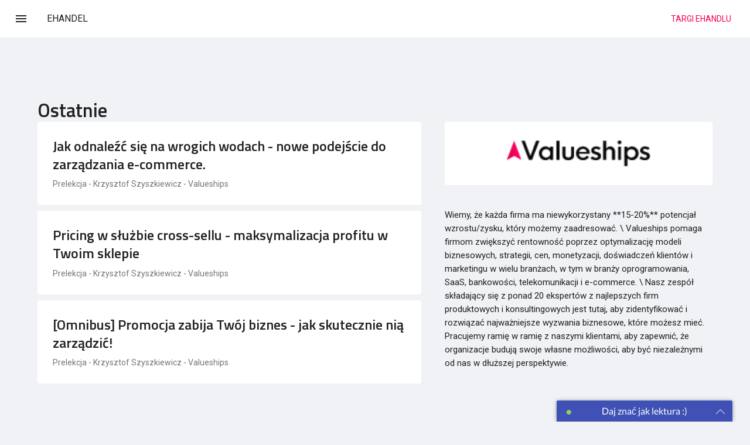

--- FILE ---
content_type: text/html; charset=utf-8
request_url: https://ehandel.com.pl/authors/2422
body_size: 12762
content:
<!DOCTYPE html><html lang="en"><head><script>
              (function(w,d,s,l,i){w[l]=w[l]||[];w[l].push({'gtm.start':
              new Date().getTime(),event:'gtm.js'});var f=d.getElementsByTagName(s)[0],
              j=d.createElement(s),dl=l!='dataLayer'?'&l='+l:'';j.async=true;j.src=
              'https://www.googletagmanager.com/gtm.js?id='+i+dl;f.parentNode.insertBefore(j,f);
              })(window,document,'script','dataLayer', 'GTM-WJ2R79');
              </script><title>ehandel.com.pl</title><meta name="description" content=""/><meta property="og:url" content="https://ehandel.com.pl/"/><meta property="og:title" content="ehandel.com.pl"/><meta property="og:description" content=""/><meta name="twitter:site" content="https://ehandel.com.pl/"/><meta name="twitter:card" content="summary_large_image"/><meta name="twitter:image" content=""/><meta property="og:image" content=""/><meta property="og:type" content="website"/><meta property="fb:app_id" content="222959121587772"/><link rel="canonical" href="https://ehandel.com.pl/"/><meta name="viewport" content="user-scalable=0, initial-scale=1, minimum-scale=1, width=device-width, height=device-height"/><meta charSet="UTF-8"/><meta name="google" content="notranslate"/><link rel="apple-touch-icon" sizes="57x57" href="/apple-icon-57x57.png"/><link rel="apple-touch-icon" sizes="60x60" href="/apple-icon-60x60.png"/><link rel="apple-touch-icon" sizes="72x72" href="/apple-icon-72x72.png"/><link rel="apple-touch-icon" sizes="76x76" href="/apple-icon-76x76.png"/><link rel="apple-touch-icon" sizes="114x114" href="/apple-icon-114x114.png"/><link rel="apple-touch-icon" sizes="120x120" href="/apple-icon-120x120.png"/><link rel="apple-touch-icon" sizes="144x144" href="/apple-icon-144x144.png"/><link rel="apple-touch-icon" sizes="152x152" href="/apple-icon-152x152.png"/><link rel="apple-touch-icon" sizes="180x180" href="/apple-icon-180x180.png"/><link rel="icon" type="image/png" sizes="192x192" href="/android-icon-192x192.png"/><link rel="icon" type="image/png" sizes="32x32" href="/favicon-32x32.png"/><link rel="icon" type="image/png" sizes="96x96" href="/favicon-96x96.png"/><link rel="icon" type="image/png" sizes="16x16" href="/favicon-16x16.png"/><link rel="manifest" href="/manifest.json"/><meta name="msapplication-TileColor" content="#ffffff"/><meta name="msapplication-TileImage" content="/ms-icon-144x144.png"/><link rel="preconnect" href="https://fonts.gstatic.com"/><link href="https://fonts.googleapis.com/css2?family=Roboto&amp;family=Titillium+Web:ital,wght@0,600;0,700;1,400&amp;display=swap" rel="stylesheet"/><meta name="next-head-count" content="33"/><noscript data-n-css=""></noscript><link rel="preload" href="/_next/static/chunks/main-b1088592fafa1da1a771.js" as="script"/><link rel="preload" href="/_next/static/chunks/webpack-245f049e565ebf942e09.js" as="script"/><link rel="preload" href="/_next/static/chunks/framework.6b22ce2d08c4071ac2b4.js" as="script"/><link rel="preload" href="/_next/static/chunks/1bfc9850.b5c549cb05c058a3ccd1.js" as="script"/><link rel="preload" href="/_next/static/chunks/29107295.126a094a73c71e64e59e.js" as="script"/><link rel="preload" href="/_next/static/chunks/75fc9c18.8f193e2393b07d969f29.js" as="script"/><link rel="preload" href="/_next/static/chunks/commons.8bf7ba2bf99263f1f14a.js" as="script"/><link rel="preload" href="/_next/static/chunks/102639d2ee5f2943ccfa137e07b6b6970c535c79.3d238c8c7391ec4d9e8f.js" as="script"/><link rel="preload" href="/_next/static/chunks/pages/_app-0fd174d8c642d8313e2b.js" as="script"/><link rel="preload" href="/_next/static/chunks/pages/authors/%5Bcompany%5D-6b76168bfb181d62edc8.js" as="script"/><style id="jss-server-side">.MuiTypography-root {
  margin: 0;
}
.MuiTypography-body2 {
  font-size: 0.875rem;
  font-family: 'Roboto', 'Arial', sans-serif;
  font-weight: 400;
  line-height: 1.43;
}
.MuiTypography-body1 {
  font-size: 1rem;
  font-family: 'Roboto', 'Arial', sans-serif;
  font-weight: 400;
  line-height: 1.5;
}
.MuiTypography-caption {
  font-size: 0.75rem;
  font-family: 'Roboto', 'Arial', sans-serif;
  font-weight: 400;
  line-height: 1.66;
}
.MuiTypography-button {
  font-size: 0.875rem;
  font-family: 'Roboto', 'Arial', sans-serif;
  font-weight: 500;
  line-height: 1.75;
  text-transform: uppercase;
}
.MuiTypography-h1 {
  font-size: 3.5rem;
  font-family: 'Titillium Web', 'Arial', sans-serif;
  font-weight: 400;
  line-height: 1.167;
}
@media (min-width:600px) {
  .MuiTypography-h1 {
    font-size: 4.7129rem;
  }
}
@media (min-width:960px) {
  .MuiTypography-h1 {
    font-size: 5.3556rem;
  }
}
@media (min-width:1280px) {
  .MuiTypography-h1 {
    font-size: 5.9983rem;
  }
}
  .MuiTypography-h2 {
    font-size: 2.375rem;
    font-family: 'Titillium Web', 'Arial', sans-serif;
    font-weight: 400;
    line-height: 1.2;
  }
@media (min-width:600px) {
  .MuiTypography-h2 {
    font-size: 2.9167rem;
  }
}
@media (min-width:960px) {
  .MuiTypography-h2 {
    font-size: 3.3333rem;
  }
}
@media (min-width:1280px) {
  .MuiTypography-h2 {
    font-size: 3.75rem;
  }
}
  .MuiTypography-h3 {
    font-size: 2rem;
    font-family: 'Titillium Web', 'Arial', sans-serif;
    font-weight: 400;
    line-height: 1.167;
  }
@media (min-width:600px) {
  .MuiTypography-h3 {
    font-size: 2.5707rem;
  }
}
@media (min-width:960px) {
  .MuiTypography-h3 {
    font-size: 2.7849rem;
  }
}
@media (min-width:1280px) {
  .MuiTypography-h3 {
    font-size: 2.9991rem;
  }
}
  .MuiTypography-h4 {
    font-size: 1.5625rem;
    font-family: 'Titillium Web', 'Arial', sans-serif;
    font-weight: 400;
    line-height: 1.235;
  }
@media (min-width:600px) {
  .MuiTypography-h4 {
    font-size: 1.8219rem;
  }
}
@media (min-width:960px) {
  .MuiTypography-h4 {
    font-size: 2.0243rem;
  }
}
@media (min-width:1280px) {
  .MuiTypography-h4 {
    font-size: 2.0243rem;
  }
}
  .MuiTypography-h5 {
    font-size: 1.25rem;
    font-family: 'Titillium Web', 'Arial', sans-serif;
    font-weight: 400;
    line-height: 1.334;
  }
@media (min-width:600px) {
  .MuiTypography-h5 {
    font-size: 1.3118rem;
  }
}
@media (min-width:960px) {
  .MuiTypography-h5 {
    font-size: 1.4993rem;
  }
}
@media (min-width:1280px) {
  .MuiTypography-h5 {
    font-size: 1.4993rem;
  }
}
  .MuiTypography-h6 {
    font-size: 1.125rem;
    font-family: 'Roboto', 'Arial', sans-serif;
    font-weight: 500;
    line-height: 1.6;
  }
@media (min-width:600px) {
  .MuiTypography-h6 {
    font-size: 1.25rem;
  }
}
@media (min-width:960px) {
  .MuiTypography-h6 {
    font-size: 1.25rem;
  }
}
@media (min-width:1280px) {
  .MuiTypography-h6 {
    font-size: 1.25rem;
  }
}
  .MuiTypography-subtitle1 {
    font-size: 1rem;
    font-family: 'Roboto', 'Arial', sans-serif;
    font-weight: 400;
    line-height: 1.75;
  }
  .MuiTypography-subtitle2 {
    font-size: 0.875rem;
    font-family: 'Roboto', 'Arial', sans-serif;
    font-weight: 500;
    line-height: 1.57;
  }
  .MuiTypography-overline {
    font-size: 0.75rem;
    font-family: 'Roboto', 'Arial', sans-serif;
    font-weight: 400;
    line-height: 2.66;
    text-transform: uppercase;
  }
  .MuiTypography-srOnly {
    width: 1px;
    height: 1px;
    overflow: hidden;
    position: absolute;
  }
  .MuiTypography-alignLeft {
    text-align: left;
  }
  .MuiTypography-alignCenter {
    text-align: center;
  }
  .MuiTypography-alignRight {
    text-align: right;
  }
  .MuiTypography-alignJustify {
    text-align: justify;
  }
  .MuiTypography-noWrap {
    overflow: hidden;
    white-space: nowrap;
    text-overflow: ellipsis;
  }
  .MuiTypography-gutterBottom {
    margin-bottom: 0.35em;
  }
  .MuiTypography-paragraph {
    margin-bottom: 16px;
  }
  .MuiTypography-colorInherit {
    color: inherit;
  }
  .MuiTypography-colorPrimary {
    color: #3f51b5;
  }
  .MuiTypography-colorSecondary {
    color: #f50057;
  }
  .MuiTypography-colorTextPrimary {
    color: rgba(0, 0, 0, 0.87);
  }
  .MuiTypography-colorTextSecondary {
    color: rgba(0, 0, 0, 0.54);
  }
  .MuiTypography-colorError {
    color: #f44336;
  }
  .MuiTypography-displayInline {
    display: inline;
  }
  .MuiTypography-displayBlock {
    display: block;
  }
  .jss22 {
    display: block;
    overflow: hidden;
    position: relative;
    min-height: 350px;
    padding-top: 2rem;
    padding-bottom: 2rem;
  }
  .jss23 {
    padding-top: 1rem;
    padding-bottom: 1rem;
  }
@media (max-width:1279.95px) {
  .jss23 {
    padding-top: 0;
    padding-bottom: 0;
  }
}
  .jss24 {
    margin-top: 40px;
  }
  .jss25 {
    top: 0;
    left: 0;
    right: 0;
    bottom: 0;
    opacity: .8;
    z-index: 0;
    position: absolute;
  }
  .jss26 {
    width: 90%;
    margin: 0 auto;
    z-index: 123;
    position: relative;
    max-width: 1600px;
  }
  .jss27 {
    margin-top: 2rem;
  }
  .jss28 {
    display: flex;
    margin-top: 2rem;
    justify-content: center;
  }
  .MuiButtonBase-root {
    color: inherit;
    border: 0;
    cursor: pointer;
    margin: 0;
    display: inline-flex;
    outline: 0;
    padding: 0;
    position: relative;
    align-items: center;
    user-select: none;
    border-radius: 0;
    vertical-align: middle;
    -moz-appearance: none;
    justify-content: center;
    text-decoration: none;
    background-color: transparent;
    -webkit-appearance: none;
    -webkit-tap-highlight-color: transparent;
  }
  .MuiButtonBase-root::-moz-focus-inner {
    border-style: none;
  }
  .MuiButtonBase-root.Mui-disabled {
    cursor: default;
    pointer-events: none;
  }
@media print {
  .MuiButtonBase-root {
    color-adjust: exact;
  }
}
  .MuiButton-root {
    color: rgba(0, 0, 0, 0.87);
    padding: 6px 16px;
    font-size: 0.875rem;
    min-width: 64px;
    box-sizing: border-box;
    transition: background-color 250ms cubic-bezier(0.4, 0, 0.2, 1) 0ms,box-shadow 250ms cubic-bezier(0.4, 0, 0.2, 1) 0ms,border 250ms cubic-bezier(0.4, 0, 0.2, 1) 0ms;
    font-family: 'Roboto', 'Arial', sans-serif;
    font-weight: 500;
    line-height: 1.75;
    border-radius: 4px;
    text-transform: uppercase;
  }
  .MuiButton-root:hover {
    text-decoration: none;
    background-color: rgba(0, 0, 0, 0.04);
  }
  .MuiButton-root.Mui-disabled {
    color: rgba(0, 0, 0, 0.26);
  }
@media (hover: none) {
  .MuiButton-root:hover {
    background-color: transparent;
  }
}
  .MuiButton-root:hover.Mui-disabled {
    background-color: transparent;
  }
  .MuiButton-label {
    width: 100%;
    display: inherit;
    align-items: inherit;
    justify-content: inherit;
  }
  .MuiButton-text {
    padding: 6px 8px;
  }
  .MuiButton-textPrimary {
    color: #3f51b5;
  }
  .MuiButton-textPrimary:hover {
    background-color: rgba(63, 81, 181, 0.04);
  }
@media (hover: none) {
  .MuiButton-textPrimary:hover {
    background-color: transparent;
  }
}
  .MuiButton-textSecondary {
    color: #f50057;
  }
  .MuiButton-textSecondary:hover {
    background-color: rgba(245, 0, 87, 0.04);
  }
@media (hover: none) {
  .MuiButton-textSecondary:hover {
    background-color: transparent;
  }
}
  .MuiButton-outlined {
    border: 1px solid rgba(0, 0, 0, 0.23);
    padding: 5px 15px;
  }
  .MuiButton-outlined.Mui-disabled {
    border: 1px solid rgba(0, 0, 0, 0.12);
  }
  .MuiButton-outlinedPrimary {
    color: #3f51b5;
    border: 1px solid rgba(63, 81, 181, 0.5);
  }
  .MuiButton-outlinedPrimary:hover {
    border: 1px solid #3f51b5;
    background-color: rgba(63, 81, 181, 0.04);
  }
@media (hover: none) {
  .MuiButton-outlinedPrimary:hover {
    background-color: transparent;
  }
}
  .MuiButton-outlinedSecondary {
    color: #f50057;
    border: 1px solid rgba(245, 0, 87, 0.5);
  }
  .MuiButton-outlinedSecondary:hover {
    border: 1px solid #f50057;
    background-color: rgba(245, 0, 87, 0.04);
  }
  .MuiButton-outlinedSecondary.Mui-disabled {
    border: 1px solid rgba(0, 0, 0, 0.26);
  }
@media (hover: none) {
  .MuiButton-outlinedSecondary:hover {
    background-color: transparent;
  }
}
  .MuiButton-contained {
    color: rgba(0, 0, 0, 0.87);
    box-shadow: 0px 3px 1px -2px rgba(0,0,0,0.2),0px 2px 2px 0px rgba(0,0,0,0.14),0px 1px 5px 0px rgba(0,0,0,0.12);
    background-color: #e0e0e0;
  }
  .MuiButton-contained:hover {
    box-shadow: 0px 2px 4px -1px rgba(0,0,0,0.2),0px 4px 5px 0px rgba(0,0,0,0.14),0px 1px 10px 0px rgba(0,0,0,0.12);
    background-color: #d5d5d5;
  }
  .MuiButton-contained.Mui-focusVisible {
    box-shadow: 0px 3px 5px -1px rgba(0,0,0,0.2),0px 6px 10px 0px rgba(0,0,0,0.14),0px 1px 18px 0px rgba(0,0,0,0.12);
  }
  .MuiButton-contained:active {
    box-shadow: 0px 5px 5px -3px rgba(0,0,0,0.2),0px 8px 10px 1px rgba(0,0,0,0.14),0px 3px 14px 2px rgba(0,0,0,0.12);
  }
  .MuiButton-contained.Mui-disabled {
    color: rgba(0, 0, 0, 0.26);
    box-shadow: none;
    background-color: rgba(0, 0, 0, 0.12);
  }
@media (hover: none) {
  .MuiButton-contained:hover {
    box-shadow: 0px 3px 1px -2px rgba(0,0,0,0.2),0px 2px 2px 0px rgba(0,0,0,0.14),0px 1px 5px 0px rgba(0,0,0,0.12);
    background-color: #e0e0e0;
  }
}
  .MuiButton-contained:hover.Mui-disabled {
    background-color: rgba(0, 0, 0, 0.12);
  }
  .MuiButton-containedPrimary {
    color: #fff;
    background-color: #3f51b5;
  }
  .MuiButton-containedPrimary:hover {
    background-color: #303f9f;
  }
@media (hover: none) {
  .MuiButton-containedPrimary:hover {
    background-color: #3f51b5;
  }
}
  .MuiButton-containedSecondary {
    color: #fff;
    background-color: #f50057;
  }
  .MuiButton-containedSecondary:hover {
    background-color: #c51162;
  }
@media (hover: none) {
  .MuiButton-containedSecondary:hover {
    background-color: #f50057;
  }
}
  .MuiButton-disableElevation {
    box-shadow: none;
  }
  .MuiButton-disableElevation:hover {
    box-shadow: none;
  }
  .MuiButton-disableElevation.Mui-focusVisible {
    box-shadow: none;
  }
  .MuiButton-disableElevation:active {
    box-shadow: none;
  }
  .MuiButton-disableElevation.Mui-disabled {
    box-shadow: none;
  }
  .MuiButton-colorInherit {
    color: inherit;
    border-color: currentColor;
  }
  .MuiButton-textSizeSmall {
    padding: 4px 5px;
    font-size: 0.8125rem;
  }
  .MuiButton-textSizeLarge {
    padding: 8px 11px;
    font-size: 0.9375rem;
  }
  .MuiButton-outlinedSizeSmall {
    padding: 3px 9px;
    font-size: 0.8125rem;
  }
  .MuiButton-outlinedSizeLarge {
    padding: 7px 21px;
    font-size: 0.9375rem;
  }
  .MuiButton-containedSizeSmall {
    padding: 4px 10px;
    font-size: 0.8125rem;
  }
  .MuiButton-containedSizeLarge {
    padding: 8px 22px;
    font-size: 0.9375rem;
  }
  .MuiButton-fullWidth {
    width: 100%;
  }
  .MuiButton-startIcon {
    display: inherit;
    margin-left: -4px;
    margin-right: 8px;
  }
  .MuiButton-startIcon.MuiButton-iconSizeSmall {
    margin-left: -2px;
  }
  .MuiButton-endIcon {
    display: inherit;
    margin-left: 8px;
    margin-right: -4px;
  }
  .MuiButton-endIcon.MuiButton-iconSizeSmall {
    margin-right: -2px;
  }
  .MuiButton-iconSizeSmall > *:first-child {
    font-size: 18px;
  }
  .MuiButton-iconSizeMedium > *:first-child {
    font-size: 20px;
  }
  .MuiButton-iconSizeLarge > *:first-child {
    font-size: 22px;
  }
  .MuiPaper-root {
    color: rgba(0, 0, 0, 0.87);
    transition: box-shadow 300ms cubic-bezier(0.4, 0, 0.2, 1) 0ms;
    background-color: #fff;
  }
  .MuiPaper-rounded {
    border-radius: 4px;
  }
  .MuiPaper-outlined {
    border: 1px solid rgba(0, 0, 0, 0.12);
  }
  .MuiPaper-elevation0 {
    box-shadow: none;
  }
  .MuiPaper-elevation1 {
    box-shadow: 0px 2px 1px -1px rgba(0,0,0,0.2),0px 1px 1px 0px rgba(0,0,0,0.14),0px 1px 3px 0px rgba(0,0,0,0.12);
  }
  .MuiPaper-elevation2 {
    box-shadow: 0px 3px 1px -2px rgba(0,0,0,0.2),0px 2px 2px 0px rgba(0,0,0,0.14),0px 1px 5px 0px rgba(0,0,0,0.12);
  }
  .MuiPaper-elevation3 {
    box-shadow: 0px 3px 3px -2px rgba(0,0,0,0.2),0px 3px 4px 0px rgba(0,0,0,0.14),0px 1px 8px 0px rgba(0,0,0,0.12);
  }
  .MuiPaper-elevation4 {
    box-shadow: 0px 2px 4px -1px rgba(0,0,0,0.2),0px 4px 5px 0px rgba(0,0,0,0.14),0px 1px 10px 0px rgba(0,0,0,0.12);
  }
  .MuiPaper-elevation5 {
    box-shadow: 0px 3px 5px -1px rgba(0,0,0,0.2),0px 5px 8px 0px rgba(0,0,0,0.14),0px 1px 14px 0px rgba(0,0,0,0.12);
  }
  .MuiPaper-elevation6 {
    box-shadow: 0px 3px 5px -1px rgba(0,0,0,0.2),0px 6px 10px 0px rgba(0,0,0,0.14),0px 1px 18px 0px rgba(0,0,0,0.12);
  }
  .MuiPaper-elevation7 {
    box-shadow: 0px 4px 5px -2px rgba(0,0,0,0.2),0px 7px 10px 1px rgba(0,0,0,0.14),0px 2px 16px 1px rgba(0,0,0,0.12);
  }
  .MuiPaper-elevation8 {
    box-shadow: 0px 5px 5px -3px rgba(0,0,0,0.2),0px 8px 10px 1px rgba(0,0,0,0.14),0px 3px 14px 2px rgba(0,0,0,0.12);
  }
  .MuiPaper-elevation9 {
    box-shadow: 0px 5px 6px -3px rgba(0,0,0,0.2),0px 9px 12px 1px rgba(0,0,0,0.14),0px 3px 16px 2px rgba(0,0,0,0.12);
  }
  .MuiPaper-elevation10 {
    box-shadow: 0px 6px 6px -3px rgba(0,0,0,0.2),0px 10px 14px 1px rgba(0,0,0,0.14),0px 4px 18px 3px rgba(0,0,0,0.12);
  }
  .MuiPaper-elevation11 {
    box-shadow: 0px 6px 7px -4px rgba(0,0,0,0.2),0px 11px 15px 1px rgba(0,0,0,0.14),0px 4px 20px 3px rgba(0,0,0,0.12);
  }
  .MuiPaper-elevation12 {
    box-shadow: 0px 7px 8px -4px rgba(0,0,0,0.2),0px 12px 17px 2px rgba(0,0,0,0.14),0px 5px 22px 4px rgba(0,0,0,0.12);
  }
  .MuiPaper-elevation13 {
    box-shadow: 0px 7px 8px -4px rgba(0,0,0,0.2),0px 13px 19px 2px rgba(0,0,0,0.14),0px 5px 24px 4px rgba(0,0,0,0.12);
  }
  .MuiPaper-elevation14 {
    box-shadow: 0px 7px 9px -4px rgba(0,0,0,0.2),0px 14px 21px 2px rgba(0,0,0,0.14),0px 5px 26px 4px rgba(0,0,0,0.12);
  }
  .MuiPaper-elevation15 {
    box-shadow: 0px 8px 9px -5px rgba(0,0,0,0.2),0px 15px 22px 2px rgba(0,0,0,0.14),0px 6px 28px 5px rgba(0,0,0,0.12);
  }
  .MuiPaper-elevation16 {
    box-shadow: 0px 8px 10px -5px rgba(0,0,0,0.2),0px 16px 24px 2px rgba(0,0,0,0.14),0px 6px 30px 5px rgba(0,0,0,0.12);
  }
  .MuiPaper-elevation17 {
    box-shadow: 0px 8px 11px -5px rgba(0,0,0,0.2),0px 17px 26px 2px rgba(0,0,0,0.14),0px 6px 32px 5px rgba(0,0,0,0.12);
  }
  .MuiPaper-elevation18 {
    box-shadow: 0px 9px 11px -5px rgba(0,0,0,0.2),0px 18px 28px 2px rgba(0,0,0,0.14),0px 7px 34px 6px rgba(0,0,0,0.12);
  }
  .MuiPaper-elevation19 {
    box-shadow: 0px 9px 12px -6px rgba(0,0,0,0.2),0px 19px 29px 2px rgba(0,0,0,0.14),0px 7px 36px 6px rgba(0,0,0,0.12);
  }
  .MuiPaper-elevation20 {
    box-shadow: 0px 10px 13px -6px rgba(0,0,0,0.2),0px 20px 31px 3px rgba(0,0,0,0.14),0px 8px 38px 7px rgba(0,0,0,0.12);
  }
  .MuiPaper-elevation21 {
    box-shadow: 0px 10px 13px -6px rgba(0,0,0,0.2),0px 21px 33px 3px rgba(0,0,0,0.14),0px 8px 40px 7px rgba(0,0,0,0.12);
  }
  .MuiPaper-elevation22 {
    box-shadow: 0px 10px 14px -6px rgba(0,0,0,0.2),0px 22px 35px 3px rgba(0,0,0,0.14),0px 8px 42px 7px rgba(0,0,0,0.12);
  }
  .MuiPaper-elevation23 {
    box-shadow: 0px 11px 14px -7px rgba(0,0,0,0.2),0px 23px 36px 3px rgba(0,0,0,0.14),0px 9px 44px 8px rgba(0,0,0,0.12);
  }
  .MuiPaper-elevation24 {
    box-shadow: 0px 11px 15px -7px rgba(0,0,0,0.2),0px 24px 38px 3px rgba(0,0,0,0.14),0px 9px 46px 8px rgba(0,0,0,0.12);
  }
  .MuiAppBar-root {
    width: 100%;
    display: flex;
    z-index: 1100;
    box-sizing: border-box;
    flex-shrink: 0;
    flex-direction: column;
  }
  .MuiAppBar-positionFixed {
    top: 0;
    left: auto;
    right: 0;
    position: fixed;
  }
@media print {
  .MuiAppBar-positionFixed {
    position: absolute;
  }
}
  .MuiAppBar-positionAbsolute {
    top: 0;
    left: auto;
    right: 0;
    position: absolute;
  }
  .MuiAppBar-positionSticky {
    top: 0;
    left: auto;
    right: 0;
    position: sticky;
  }
  .MuiAppBar-positionStatic {
    position: static;
  }
  .MuiAppBar-positionRelative {
    position: relative;
  }
  .MuiAppBar-colorDefault {
    color: rgba(0, 0, 0, 0.87);
    background-color: #f5f5f5;
  }
  .MuiAppBar-colorPrimary {
    color: #fff;
    background-color: #3f51b5;
  }
  .MuiAppBar-colorSecondary {
    color: #fff;
    background-color: #f50057;
  }
  .MuiAppBar-colorInherit {
    color: inherit;
  }
  .MuiAppBar-colorTransparent {
    color: inherit;
    background-color: transparent;
  }
  .MuiToolbar-root {
    display: flex;
    position: relative;
    align-items: center;
  }
  .MuiToolbar-gutters {
    padding-left: 16px;
    padding-right: 16px;
  }
@media (min-width:600px) {
  .MuiToolbar-gutters {
    padding-left: 24px;
    padding-right: 24px;
  }
}
  .MuiToolbar-regular {
    min-height: 56px;
  }
@media (min-width:0px) and (orientation: landscape) {
  .MuiToolbar-regular {
    min-height: 48px;
  }
}
@media (min-width:600px) {
  .MuiToolbar-regular {
    min-height: 64px;
  }
}
  .MuiToolbar-dense {
    min-height: 48px;
  }
  .MuiIconButton-root {
    flex: 0 0 auto;
    color: rgba(0, 0, 0, 0.54);
    padding: 12px;
    overflow: visible;
    font-size: 1.5rem;
    text-align: center;
    transition: background-color 150ms cubic-bezier(0.4, 0, 0.2, 1) 0ms;
    border-radius: 50%;
  }
  .MuiIconButton-root:hover {
    background-color: rgba(0, 0, 0, 0.04);
  }
  .MuiIconButton-root.Mui-disabled {
    color: rgba(0, 0, 0, 0.26);
    background-color: transparent;
  }
@media (hover: none) {
  .MuiIconButton-root:hover {
    background-color: transparent;
  }
}
  .MuiIconButton-edgeStart {
    margin-left: -12px;
  }
  .MuiIconButton-sizeSmall.MuiIconButton-edgeStart {
    margin-left: -3px;
  }
  .MuiIconButton-edgeEnd {
    margin-right: -12px;
  }
  .MuiIconButton-sizeSmall.MuiIconButton-edgeEnd {
    margin-right: -3px;
  }
  .MuiIconButton-colorInherit {
    color: inherit;
  }
  .MuiIconButton-colorPrimary {
    color: #3f51b5;
  }
  .MuiIconButton-colorPrimary:hover {
    background-color: rgba(63, 81, 181, 0.04);
  }
@media (hover: none) {
  .MuiIconButton-colorPrimary:hover {
    background-color: transparent;
  }
}
  .MuiIconButton-colorSecondary {
    color: #f50057;
  }
  .MuiIconButton-colorSecondary:hover {
    background-color: rgba(245, 0, 87, 0.04);
  }
@media (hover: none) {
  .MuiIconButton-colorSecondary:hover {
    background-color: transparent;
  }
}
  .MuiIconButton-sizeSmall {
    padding: 3px;
    font-size: 1.125rem;
  }
  .MuiIconButton-label {
    width: 100%;
    display: flex;
    align-items: inherit;
    justify-content: inherit;
  }
  .MuiSvgIcon-root {
    fill: currentColor;
    width: 1em;
    height: 1em;
    display: inline-block;
    font-size: 1.5rem;
    transition: fill 200ms cubic-bezier(0.4, 0, 0.2, 1) 0ms;
    flex-shrink: 0;
    user-select: none;
  }
  .MuiSvgIcon-colorPrimary {
    color: #3f51b5;
  }
  .MuiSvgIcon-colorSecondary {
    color: #f50057;
  }
  .MuiSvgIcon-colorAction {
    color: rgba(0, 0, 0, 0.54);
  }
  .MuiSvgIcon-colorError {
    color: #f44336;
  }
  .MuiSvgIcon-colorDisabled {
    color: rgba(0, 0, 0, 0.26);
  }
  .MuiSvgIcon-fontSizeInherit {
    font-size: inherit;
  }
  .MuiSvgIcon-fontSizeSmall {
    font-size: 1.25rem;
  }
  .MuiSvgIcon-fontSizeLarge {
    font-size: 2.1875rem;
  }
  .MuiGrid-container {
    width: 100%;
    display: flex;
    flex-wrap: wrap;
    box-sizing: border-box;
  }
  .MuiGrid-item {
    margin: 0;
    box-sizing: border-box;
  }
  .MuiGrid-zeroMinWidth {
    min-width: 0;
  }
  .MuiGrid-direction-xs-column {
    flex-direction: column;
  }
  .MuiGrid-direction-xs-column-reverse {
    flex-direction: column-reverse;
  }
  .MuiGrid-direction-xs-row-reverse {
    flex-direction: row-reverse;
  }
  .MuiGrid-wrap-xs-nowrap {
    flex-wrap: nowrap;
  }
  .MuiGrid-wrap-xs-wrap-reverse {
    flex-wrap: wrap-reverse;
  }
  .MuiGrid-align-items-xs-center {
    align-items: center;
  }
  .MuiGrid-align-items-xs-flex-start {
    align-items: flex-start;
  }
  .MuiGrid-align-items-xs-flex-end {
    align-items: flex-end;
  }
  .MuiGrid-align-items-xs-baseline {
    align-items: baseline;
  }
  .MuiGrid-align-content-xs-center {
    align-content: center;
  }
  .MuiGrid-align-content-xs-flex-start {
    align-content: flex-start;
  }
  .MuiGrid-align-content-xs-flex-end {
    align-content: flex-end;
  }
  .MuiGrid-align-content-xs-space-between {
    align-content: space-between;
  }
  .MuiGrid-align-content-xs-space-around {
    align-content: space-around;
  }
  .MuiGrid-justify-xs-center {
    justify-content: center;
  }
  .MuiGrid-justify-xs-flex-end {
    justify-content: flex-end;
  }
  .MuiGrid-justify-xs-space-between {
    justify-content: space-between;
  }
  .MuiGrid-justify-xs-space-around {
    justify-content: space-around;
  }
  .MuiGrid-justify-xs-space-evenly {
    justify-content: space-evenly;
  }
  .MuiGrid-spacing-xs-1 {
    width: calc(100% + 8px);
    margin: -4px;
  }
  .MuiGrid-spacing-xs-1 > .MuiGrid-item {
    padding: 4px;
  }
  .MuiGrid-spacing-xs-2 {
    width: calc(100% + 16px);
    margin: -8px;
  }
  .MuiGrid-spacing-xs-2 > .MuiGrid-item {
    padding: 8px;
  }
  .MuiGrid-spacing-xs-3 {
    width: calc(100% + 24px);
    margin: -12px;
  }
  .MuiGrid-spacing-xs-3 > .MuiGrid-item {
    padding: 12px;
  }
  .MuiGrid-spacing-xs-4 {
    width: calc(100% + 32px);
    margin: -16px;
  }
  .MuiGrid-spacing-xs-4 > .MuiGrid-item {
    padding: 16px;
  }
  .MuiGrid-spacing-xs-5 {
    width: calc(100% + 40px);
    margin: -20px;
  }
  .MuiGrid-spacing-xs-5 > .MuiGrid-item {
    padding: 20px;
  }
  .MuiGrid-spacing-xs-6 {
    width: calc(100% + 48px);
    margin: -24px;
  }
  .MuiGrid-spacing-xs-6 > .MuiGrid-item {
    padding: 24px;
  }
  .MuiGrid-spacing-xs-7 {
    width: calc(100% + 56px);
    margin: -28px;
  }
  .MuiGrid-spacing-xs-7 > .MuiGrid-item {
    padding: 28px;
  }
  .MuiGrid-spacing-xs-8 {
    width: calc(100% + 64px);
    margin: -32px;
  }
  .MuiGrid-spacing-xs-8 > .MuiGrid-item {
    padding: 32px;
  }
  .MuiGrid-spacing-xs-9 {
    width: calc(100% + 72px);
    margin: -36px;
  }
  .MuiGrid-spacing-xs-9 > .MuiGrid-item {
    padding: 36px;
  }
  .MuiGrid-spacing-xs-10 {
    width: calc(100% + 80px);
    margin: -40px;
  }
  .MuiGrid-spacing-xs-10 > .MuiGrid-item {
    padding: 40px;
  }
  .MuiGrid-grid-xs-auto {
    flex-grow: 0;
    max-width: none;
    flex-basis: auto;
  }
  .MuiGrid-grid-xs-true {
    flex-grow: 1;
    max-width: 100%;
    flex-basis: 0;
  }
  .MuiGrid-grid-xs-1 {
    flex-grow: 0;
    max-width: 8.333333%;
    flex-basis: 8.333333%;
  }
  .MuiGrid-grid-xs-2 {
    flex-grow: 0;
    max-width: 16.666667%;
    flex-basis: 16.666667%;
  }
  .MuiGrid-grid-xs-3 {
    flex-grow: 0;
    max-width: 25%;
    flex-basis: 25%;
  }
  .MuiGrid-grid-xs-4 {
    flex-grow: 0;
    max-width: 33.333333%;
    flex-basis: 33.333333%;
  }
  .MuiGrid-grid-xs-5 {
    flex-grow: 0;
    max-width: 41.666667%;
    flex-basis: 41.666667%;
  }
  .MuiGrid-grid-xs-6 {
    flex-grow: 0;
    max-width: 50%;
    flex-basis: 50%;
  }
  .MuiGrid-grid-xs-7 {
    flex-grow: 0;
    max-width: 58.333333%;
    flex-basis: 58.333333%;
  }
  .MuiGrid-grid-xs-8 {
    flex-grow: 0;
    max-width: 66.666667%;
    flex-basis: 66.666667%;
  }
  .MuiGrid-grid-xs-9 {
    flex-grow: 0;
    max-width: 75%;
    flex-basis: 75%;
  }
  .MuiGrid-grid-xs-10 {
    flex-grow: 0;
    max-width: 83.333333%;
    flex-basis: 83.333333%;
  }
  .MuiGrid-grid-xs-11 {
    flex-grow: 0;
    max-width: 91.666667%;
    flex-basis: 91.666667%;
  }
  .MuiGrid-grid-xs-12 {
    flex-grow: 0;
    max-width: 100%;
    flex-basis: 100%;
  }
@media (min-width:600px) {
  .MuiGrid-grid-sm-auto {
    flex-grow: 0;
    max-width: none;
    flex-basis: auto;
  }
  .MuiGrid-grid-sm-true {
    flex-grow: 1;
    max-width: 100%;
    flex-basis: 0;
  }
  .MuiGrid-grid-sm-1 {
    flex-grow: 0;
    max-width: 8.333333%;
    flex-basis: 8.333333%;
  }
  .MuiGrid-grid-sm-2 {
    flex-grow: 0;
    max-width: 16.666667%;
    flex-basis: 16.666667%;
  }
  .MuiGrid-grid-sm-3 {
    flex-grow: 0;
    max-width: 25%;
    flex-basis: 25%;
  }
  .MuiGrid-grid-sm-4 {
    flex-grow: 0;
    max-width: 33.333333%;
    flex-basis: 33.333333%;
  }
  .MuiGrid-grid-sm-5 {
    flex-grow: 0;
    max-width: 41.666667%;
    flex-basis: 41.666667%;
  }
  .MuiGrid-grid-sm-6 {
    flex-grow: 0;
    max-width: 50%;
    flex-basis: 50%;
  }
  .MuiGrid-grid-sm-7 {
    flex-grow: 0;
    max-width: 58.333333%;
    flex-basis: 58.333333%;
  }
  .MuiGrid-grid-sm-8 {
    flex-grow: 0;
    max-width: 66.666667%;
    flex-basis: 66.666667%;
  }
  .MuiGrid-grid-sm-9 {
    flex-grow: 0;
    max-width: 75%;
    flex-basis: 75%;
  }
  .MuiGrid-grid-sm-10 {
    flex-grow: 0;
    max-width: 83.333333%;
    flex-basis: 83.333333%;
  }
  .MuiGrid-grid-sm-11 {
    flex-grow: 0;
    max-width: 91.666667%;
    flex-basis: 91.666667%;
  }
  .MuiGrid-grid-sm-12 {
    flex-grow: 0;
    max-width: 100%;
    flex-basis: 100%;
  }
}
@media (min-width:960px) {
  .MuiGrid-grid-md-auto {
    flex-grow: 0;
    max-width: none;
    flex-basis: auto;
  }
  .MuiGrid-grid-md-true {
    flex-grow: 1;
    max-width: 100%;
    flex-basis: 0;
  }
  .MuiGrid-grid-md-1 {
    flex-grow: 0;
    max-width: 8.333333%;
    flex-basis: 8.333333%;
  }
  .MuiGrid-grid-md-2 {
    flex-grow: 0;
    max-width: 16.666667%;
    flex-basis: 16.666667%;
  }
  .MuiGrid-grid-md-3 {
    flex-grow: 0;
    max-width: 25%;
    flex-basis: 25%;
  }
  .MuiGrid-grid-md-4 {
    flex-grow: 0;
    max-width: 33.333333%;
    flex-basis: 33.333333%;
  }
  .MuiGrid-grid-md-5 {
    flex-grow: 0;
    max-width: 41.666667%;
    flex-basis: 41.666667%;
  }
  .MuiGrid-grid-md-6 {
    flex-grow: 0;
    max-width: 50%;
    flex-basis: 50%;
  }
  .MuiGrid-grid-md-7 {
    flex-grow: 0;
    max-width: 58.333333%;
    flex-basis: 58.333333%;
  }
  .MuiGrid-grid-md-8 {
    flex-grow: 0;
    max-width: 66.666667%;
    flex-basis: 66.666667%;
  }
  .MuiGrid-grid-md-9 {
    flex-grow: 0;
    max-width: 75%;
    flex-basis: 75%;
  }
  .MuiGrid-grid-md-10 {
    flex-grow: 0;
    max-width: 83.333333%;
    flex-basis: 83.333333%;
  }
  .MuiGrid-grid-md-11 {
    flex-grow: 0;
    max-width: 91.666667%;
    flex-basis: 91.666667%;
  }
  .MuiGrid-grid-md-12 {
    flex-grow: 0;
    max-width: 100%;
    flex-basis: 100%;
  }
}
@media (min-width:1280px) {
  .MuiGrid-grid-lg-auto {
    flex-grow: 0;
    max-width: none;
    flex-basis: auto;
  }
  .MuiGrid-grid-lg-true {
    flex-grow: 1;
    max-width: 100%;
    flex-basis: 0;
  }
  .MuiGrid-grid-lg-1 {
    flex-grow: 0;
    max-width: 8.333333%;
    flex-basis: 8.333333%;
  }
  .MuiGrid-grid-lg-2 {
    flex-grow: 0;
    max-width: 16.666667%;
    flex-basis: 16.666667%;
  }
  .MuiGrid-grid-lg-3 {
    flex-grow: 0;
    max-width: 25%;
    flex-basis: 25%;
  }
  .MuiGrid-grid-lg-4 {
    flex-grow: 0;
    max-width: 33.333333%;
    flex-basis: 33.333333%;
  }
  .MuiGrid-grid-lg-5 {
    flex-grow: 0;
    max-width: 41.666667%;
    flex-basis: 41.666667%;
  }
  .MuiGrid-grid-lg-6 {
    flex-grow: 0;
    max-width: 50%;
    flex-basis: 50%;
  }
  .MuiGrid-grid-lg-7 {
    flex-grow: 0;
    max-width: 58.333333%;
    flex-basis: 58.333333%;
  }
  .MuiGrid-grid-lg-8 {
    flex-grow: 0;
    max-width: 66.666667%;
    flex-basis: 66.666667%;
  }
  .MuiGrid-grid-lg-9 {
    flex-grow: 0;
    max-width: 75%;
    flex-basis: 75%;
  }
  .MuiGrid-grid-lg-10 {
    flex-grow: 0;
    max-width: 83.333333%;
    flex-basis: 83.333333%;
  }
  .MuiGrid-grid-lg-11 {
    flex-grow: 0;
    max-width: 91.666667%;
    flex-basis: 91.666667%;
  }
  .MuiGrid-grid-lg-12 {
    flex-grow: 0;
    max-width: 100%;
    flex-basis: 100%;
  }
}
@media (min-width:1920px) {
  .MuiGrid-grid-xl-auto {
    flex-grow: 0;
    max-width: none;
    flex-basis: auto;
  }
  .MuiGrid-grid-xl-true {
    flex-grow: 1;
    max-width: 100%;
    flex-basis: 0;
  }
  .MuiGrid-grid-xl-1 {
    flex-grow: 0;
    max-width: 8.333333%;
    flex-basis: 8.333333%;
  }
  .MuiGrid-grid-xl-2 {
    flex-grow: 0;
    max-width: 16.666667%;
    flex-basis: 16.666667%;
  }
  .MuiGrid-grid-xl-3 {
    flex-grow: 0;
    max-width: 25%;
    flex-basis: 25%;
  }
  .MuiGrid-grid-xl-4 {
    flex-grow: 0;
    max-width: 33.333333%;
    flex-basis: 33.333333%;
  }
  .MuiGrid-grid-xl-5 {
    flex-grow: 0;
    max-width: 41.666667%;
    flex-basis: 41.666667%;
  }
  .MuiGrid-grid-xl-6 {
    flex-grow: 0;
    max-width: 50%;
    flex-basis: 50%;
  }
  .MuiGrid-grid-xl-7 {
    flex-grow: 0;
    max-width: 58.333333%;
    flex-basis: 58.333333%;
  }
  .MuiGrid-grid-xl-8 {
    flex-grow: 0;
    max-width: 66.666667%;
    flex-basis: 66.666667%;
  }
  .MuiGrid-grid-xl-9 {
    flex-grow: 0;
    max-width: 75%;
    flex-basis: 75%;
  }
  .MuiGrid-grid-xl-10 {
    flex-grow: 0;
    max-width: 83.333333%;
    flex-basis: 83.333333%;
  }
  .MuiGrid-grid-xl-11 {
    flex-grow: 0;
    max-width: 91.666667%;
    flex-basis: 91.666667%;
  }
  .MuiGrid-grid-xl-12 {
    flex-grow: 0;
    max-width: 100%;
    flex-basis: 100%;
  }
}

  .jss33 {
    margin-top: 40px;
    margin-bottom: 80px;
  }
  .jss40 {
    margin-top: 40px;
  }
  .jss17 {
    margin: 40px;
  }
  .jss18 {
    margin: 8px;
  }
  .jss19 {
    margin-right: 8px;
  }
  .jss20 {
    margin-left: 8px;
  }
  .jss21 {
    font-size: 20px;
  }
  .jss7 {
    margin: 40px;
  }
  .jss8 {
    margin: 8px;
  }
  .jss9 {
    margin-right: 8px;
  }
  .jss10 {
    margin-left: 8px;
  }
  .jss11 {
    font-size: 20px;
  }
  .jss12 {
    margin: 40px;
  }
  .jss13 {
    margin: 8px;
  }
  .jss14 {
    margin-right: 8px;
  }
  .jss15 {
    margin-left: 8px;
  }
  .jss16 {
    font-size: 20px;
  }
  .jss1 {
    flex-grow: 1;
  }
  .jss2 {
    margin-bottom: 65px;
  }
  .jss3 {
    flex: 1;
    cursor: pointer;
  }
  .jss4 {
    cursor: pointer;
  }
  .jss6 {
    margin-left: -12px;
    margin-right: 20px;
  }
  .MuiList-root {
    margin: 0;
    padding: 0;
    position: relative;
    list-style: none;
  }
  .MuiList-padding {
    padding-top: 8px;
    padding-bottom: 8px;
  }
  .MuiList-subheader {
    padding-top: 0;
  }
  .MuiDrawer-docked {
    flex: 0 0 auto;
  }
  .MuiDrawer-paper {
    top: 0;
    flex: 1 0 auto;
    height: 100%;
    display: flex;
    outline: 0;
    z-index: 1200;
    position: fixed;
    overflow-y: auto;
    flex-direction: column;
    -webkit-overflow-scrolling: touch;
  }
  .MuiDrawer-paperAnchorLeft {
    left: 0;
    right: auto;
  }
  .MuiDrawer-paperAnchorRight {
    left: auto;
    right: 0;
  }
  .MuiDrawer-paperAnchorTop {
    top: 0;
    left: 0;
    right: 0;
    bottom: auto;
    height: auto;
    max-height: 100%;
  }
  .MuiDrawer-paperAnchorBottom {
    top: auto;
    left: 0;
    right: 0;
    bottom: 0;
    height: auto;
    max-height: 100%;
  }
  .MuiDrawer-paperAnchorDockedLeft {
    border-right: 1px solid rgba(0, 0, 0, 0.12);
  }
  .MuiDrawer-paperAnchorDockedTop {
    border-bottom: 1px solid rgba(0, 0, 0, 0.12);
  }
  .MuiDrawer-paperAnchorDockedRight {
    border-left: 1px solid rgba(0, 0, 0, 0.12);
  }
  .MuiDrawer-paperAnchorDockedBottom {
    border-top: 1px solid rgba(0, 0, 0, 0.12);
  }
  .MuiListItem-root {
    width: 100%;
    display: flex;
    position: relative;
    box-sizing: border-box;
    text-align: left;
    align-items: center;
    padding-top: 8px;
    padding-bottom: 8px;
    justify-content: flex-start;
    text-decoration: none;
  }
  .MuiListItem-root.Mui-focusVisible {
    background-color: rgba(0, 0, 0, 0.08);
  }
  .MuiListItem-root.Mui-selected, .MuiListItem-root.Mui-selected:hover {
    background-color: rgba(0, 0, 0, 0.08);
  }
  .MuiListItem-root.Mui-disabled {
    opacity: 0.5;
  }
  .MuiListItem-container {
    position: relative;
  }
  .MuiListItem-dense {
    padding-top: 4px;
    padding-bottom: 4px;
  }
  .MuiListItem-alignItemsFlexStart {
    align-items: flex-start;
  }
  .MuiListItem-divider {
    border-bottom: 1px solid rgba(0, 0, 0, 0.12);
    background-clip: padding-box;
  }
  .MuiListItem-gutters {
    padding-left: 16px;
    padding-right: 16px;
  }
  .MuiListItem-button {
    transition: background-color 150ms cubic-bezier(0.4, 0, 0.2, 1) 0ms;
  }
  .MuiListItem-button:hover {
    text-decoration: none;
    background-color: rgba(0, 0, 0, 0.04);
  }
@media (hover: none) {
  .MuiListItem-button:hover {
    background-color: transparent;
  }
}
  .MuiListItem-secondaryAction {
    padding-right: 48px;
  }
  .MuiListItemText-root {
    flex: 1 1 auto;
    min-width: 0;
    margin-top: 4px;
    margin-bottom: 4px;
  }
  .MuiListItemText-multiline {
    margin-top: 6px;
    margin-bottom: 6px;
  }
  .MuiListItemText-inset {
    padding-left: 56px;
  }
  .jss62 {
    width: 100%;
    max-width: 360px;
  }
  .jss54 {
    display: flex;
    align-items: top;
    flex-direction: row;
  }
@media (max-width:959.95px) {
  .jss54 {
    flex-direction: column;
  }
}
  .jss56 {
    color: #000000;
  }
  .jss57 {
    color: #000000;
  }
  .jss58 {
    color: #ffffff;
    font-size: 2.5rem;
    font-weight: 600;
  }
@media (max-width:1279.95px) {
  .jss58 {
    font-size: 2rem;
  }
}
@media (max-width:959.95px) {
  .jss58 {
    font-size: 1.8rem;
  }
}
  .jss59 {
    color: #ffffff;
    font-size: 1.5rem;
    font-weight: 300;
  }
@media (max-width:1279.95px) {
  .jss59 {
    font-size: 1.3rem;
  }
}
@media (max-width:959.95px) {
  .jss59 {
    font-size: 1.1rem;
  }
}
  .jss41 {
    font-size: 0.9375rem;
    font-family: 'Roboto', 'Arial', sans-serif;
    font-weight: 400;
    line-height: 1.4375rem;
  }
  .jss41 ul {
    margin-left: 0;
    padding-left: 20px;
  }
  .jss41 li:before {
    left: -2rem;
    width: 0.9375rem;
    height: 0.9375rem;
    content:  ;
    position: absolute;
    background-size: cover;
    background-image: url("/public/check.png");
  }
  .jss41 blockquote {
    color: rgba(0, 0, 0, 0.77);
    font-style: italic;
    border-left: 10px solid #e0e0e0;
    margin-left: 10px;
    padding-left: 10px;
  }
  .MuiAvatar-root {
    width: 40px;
    height: 40px;
    display: flex;
    overflow: hidden;
    position: relative;
    font-size: 1.25rem;
    align-items: center;
    flex-shrink: 0;
    font-family: 'Roboto', 'Arial', sans-serif;
    line-height: 1;
    user-select: none;
    border-radius: 50%;
    justify-content: center;
  }
  .MuiAvatar-colorDefault {
    color: #f0f2f5;
    background-color: #bdbdbd;
  }
  .MuiAvatar-rounded {
    border-radius: 4px;
  }
  .MuiAvatar-square {
    border-radius: 0;
  }
  .MuiAvatar-img {
    color: transparent;
    width: 100%;
    height: 100%;
    object-fit: cover;
    text-align: center;
    text-indent: 10000px;
  }
  .MuiAvatar-fallback {
    width: 75%;
    height: 75%;
  }
  .MuiCard-root {
    overflow: hidden;
  }
  .MuiCardContent-root {
    padding: 16px;
  }
  .MuiCardContent-root:last-child {
    padding-bottom: 24px;
  }
html {
  box-sizing: border-box;
  -webkit-font-smoothing: antialiased;
  -moz-osx-font-smoothing: grayscale;
}
*, *::before, *::after {
  box-sizing: inherit;
}
strong, b {
  font-weight: 700;
}
body {
  color: rgba(0, 0, 0, 0.87);
  margin: 0;
  font-size: 0.875rem;
  font-family: 'Roboto', 'Arial', sans-serif;
  font-weight: 400;
  line-height: 1.43;
  background-color: #f0f2f5;
}
@media print {
  body {
    background-color: #fff;
  }
}
body::backdrop {
  background-color: #f0f2f5;
}
  .jss45 {
    display: flex;
    margin-bottom: 10px;
    flex-direction: row;
  }
  .jss46 {
    margin-top: 10px;
    margin-bottom: 10px;
  }
  .jss47 {
    padding-left: 16px;
    padding-right: 16px;
  }
  .jss48 {
    padding-left: 16px;
    padding-right: 16px;
  }
  .jss49 {
    width: 38px;
    height: 38px;
  }
  .jss51 {
    font-weight: 600;
  }
  .jss52 {
    width: 120px;
    height: 120px;
  }
  .jss53 {
    width: 100px;
    height: 100px;
  }
  .jss42 {
    border-top: 1px solid #cccccc;
  }
  .jss43 {
    padding: 30px;
  }
  .jss61 {
    background-color: #eeeeee;
  }
  .MuiSnackbar-root {
    left: 8px;
    right: 8px;
    display: flex;
    z-index: 1400;
    position: fixed;
    align-items: center;
    justify-content: center;
  }
  .MuiSnackbar-anchorOriginTopCenter {
    top: 8px;
  }
@media (min-width:600px) {
  .MuiSnackbar-anchorOriginTopCenter {
    top: 24px;
    left: 50%;
    right: auto;
    transform: translateX(-50%);
  }
}
  .MuiSnackbar-anchorOriginBottomCenter {
    bottom: 8px;
  }
@media (min-width:600px) {
  .MuiSnackbar-anchorOriginBottomCenter {
    left: 50%;
    right: auto;
    bottom: 24px;
    transform: translateX(-50%);
  }
}
  .MuiSnackbar-anchorOriginTopRight {
    top: 8px;
    justify-content: flex-end;
  }
@media (min-width:600px) {
  .MuiSnackbar-anchorOriginTopRight {
    top: 24px;
    left: auto;
    right: 24px;
  }
}
  .MuiSnackbar-anchorOriginBottomRight {
    bottom: 8px;
    justify-content: flex-end;
  }
@media (min-width:600px) {
  .MuiSnackbar-anchorOriginBottomRight {
    left: auto;
    right: 24px;
    bottom: 24px;
  }
}
  .MuiSnackbar-anchorOriginTopLeft {
    top: 8px;
    justify-content: flex-start;
  }
@media (min-width:600px) {
  .MuiSnackbar-anchorOriginTopLeft {
    top: 24px;
    left: 24px;
    right: auto;
  }
}
  .MuiSnackbar-anchorOriginBottomLeft {
    bottom: 8px;
    justify-content: flex-start;
  }
@media (min-width:600px) {
  .MuiSnackbar-anchorOriginBottomLeft {
    left: 24px;
    right: auto;
    bottom: 24px;
  }
}
  .MuiFab-root {
    color: rgba(0, 0, 0, 0.87);
    width: 56px;
    height: 56px;
    padding: 0;
    font-size: 0.875rem;
    min-width: 0;
    box-shadow: 0px 3px 5px -1px rgba(0,0,0,0.2),0px 6px 10px 0px rgba(0,0,0,0.14),0px 1px 18px 0px rgba(0,0,0,0.12);
    box-sizing: border-box;
    min-height: 36px;
    transition: background-color 250ms cubic-bezier(0.4, 0, 0.2, 1) 0ms,box-shadow 250ms cubic-bezier(0.4, 0, 0.2, 1) 0ms,border 250ms cubic-bezier(0.4, 0, 0.2, 1) 0ms;
    font-family: 'Roboto', 'Arial', sans-serif;
    font-weight: 500;
    line-height: 1.75;
    border-radius: 50%;
    text-transform: uppercase;
    background-color: #e0e0e0;
  }
  .MuiFab-root:active {
    box-shadow: 0px 7px 8px -4px rgba(0,0,0,0.2),0px 12px 17px 2px rgba(0,0,0,0.14),0px 5px 22px 4px rgba(0,0,0,0.12);
  }
  .MuiFab-root:hover {
    text-decoration: none;
    background-color: #d5d5d5;
  }
  .MuiFab-root.Mui-focusVisible {
    box-shadow: 0px 3px 5px -1px rgba(0,0,0,0.2),0px 6px 10px 0px rgba(0,0,0,0.14),0px 1px 18px 0px rgba(0,0,0,0.12);
  }
  .MuiFab-root.Mui-disabled {
    color: rgba(0, 0, 0, 0.26);
    box-shadow: none;
    background-color: rgba(0, 0, 0, 0.12);
  }
@media (hover: none) {
  .MuiFab-root:hover {
    background-color: #e0e0e0;
  }
}
  .MuiFab-root:hover.Mui-disabled {
    background-color: rgba(0, 0, 0, 0.12);
  }
  .MuiFab-label {
    width: 100%;
    display: inherit;
    align-items: inherit;
    justify-content: inherit;
  }
  .MuiFab-primary {
    color: #fff;
    background-color: #3f51b5;
  }
  .MuiFab-primary:hover {
    background-color: #303f9f;
  }
@media (hover: none) {
  .MuiFab-primary:hover {
    background-color: #3f51b5;
  }
}
  .MuiFab-secondary {
    color: #fff;
    background-color: #f50057;
  }
  .MuiFab-secondary:hover {
    background-color: #c51162;
  }
@media (hover: none) {
  .MuiFab-secondary:hover {
    background-color: #f50057;
  }
}
  .MuiFab-extended {
    width: auto;
    height: 48px;
    padding: 0 16px;
    min-width: 48px;
    min-height: auto;
    border-radius: 24px;
  }
  .MuiFab-extended.MuiFab-sizeSmall {
    width: auto;
    height: 34px;
    padding: 0 8px;
    min-width: 34px;
    border-radius: 17px;
  }
  .MuiFab-extended.MuiFab-sizeMedium {
    width: auto;
    height: 40px;
    padding: 0 16px;
    min-width: 40px;
    border-radius: 20px;
  }
  .MuiFab-colorInherit {
    color: inherit;
  }
  .MuiFab-sizeSmall {
    width: 40px;
    height: 40px;
  }
  .MuiFab-sizeMedium {
    width: 48px;
    height: 48px;
  }
  .jss60 {
    right: 16px;
    bottom: 16px;
    z-index: 1000;
    position: fixed;
  }
  .MuiCardActionArea-root {
    width: 100%;
    display: block;
    text-align: inherit;
  }
  .MuiCardActionArea-root:hover .MuiCardActionArea-focusHighlight {
    opacity: 0.04;
  }
  .MuiCardActionArea-root.Mui-focusVisible .MuiCardActionArea-focusHighlight {
    opacity: 0.12;
  }
  .MuiCardActionArea-focusHighlight {
    top: 0;
    left: 0;
    right: 0;
    bottom: 0;
    opacity: 0;
    overflow: hidden;
    position: absolute;
    transition: opacity 250ms cubic-bezier(0.4, 0, 0.2, 1) 0ms;
    border-radius: inherit;
    pointer-events: none;
    background-color: currentcolor;
  }
  .jss34 {
    max-width: 700px;
    min-width: 200px;
    margin-bottom: 10px;
    background-color: #fff;
  }
@media (min-width:600px) {
  .jss34 {
    max-width: 700px;
  }
}
  .jss35 {
    background-color: transparent;
  }
  .jss36 {
    display: flex;
    justify: center;
    padding: 10px;
    align-items: center;
  }
  .jss37 {
    min-width: 150px;
    min-height: 80px;
  }
  .jss38 {
    width: 80%;
    height: 80%;
    padding: 5%;
  }
  .jss39 {
    max-width: 80%;
    max-height: 80%;
    object-fit: contain;
  }
  .jss29 {
    margin-bottom: 10px;
    background-color: #fff;
  }
  .jss30 {
    display: flex;
    padding: 10px;
  }
@media (min-width:600px) {
  .jss30 {
    align-items: top;
    flex-direction: row;
    justify-content: space-around;
  }
}
  .jss31 {
    flex: 1 0 100px;
    width: 300px;
  }
@media (max-width:959.95px) {
  .jss31 {
    display: none;
  }
}
  .jss32 {
    flex: 3 0 300px;
  }</style></head><body><div id="__next"><div class="jss1"><header class="MuiPaper-root MuiAppBar-root MuiAppBar-positionFixed MuiAppBar-colorInherit mui-fixed MuiPaper-elevation0"><div class="MuiToolbar-root MuiToolbar-regular MuiToolbar-gutters"><button class="MuiButtonBase-root MuiIconButton-root jss6 MuiIconButton-colorInherit" tabindex="0" type="button" aria-label="Menu"><span class="MuiIconButton-label"><svg class="MuiSvgIcon-root" focusable="false" viewBox="0 0 24 24" aria-hidden="true"><path d="M3 18h18v-2H3v2zm0-5h18v-2H3v2zm0-7v2h18V6H3z"></path></svg></span></button><a class="MuiTypography-root jss3 MuiTypography-body1 MuiTypography-colorInherit">EHANDEL</a><a class="MuiButtonBase-root MuiButton-root MuiButton-text MuiButton-textSecondary" tabindex="0" aria-disabled="false" href="https://targiehandlu.pl"><span class="MuiButton-label">Targi eHandlu</span></a></div></header><div class="MuiToolbar-root MuiToolbar-regular MuiToolbar-gutters" id="back-to-top-anchor"></div></div><section class="jss22 jss24" style="background-color:transparent"><div class="jss25"></div><div class="jss26 jss27"><div class="MuiGrid-root MuiGrid-container MuiGrid-spacing-xs-5"><div class="MuiGrid-root MuiGrid-item MuiGrid-grid-xs-12 MuiGrid-grid-sm-12 MuiGrid-grid-md-7 MuiGrid-grid-lg-7 MuiGrid-grid-xl-7"><h3 class="MuiTypography-root MuiTypography-h4">Ostatnie</h3><div class="MuiPaper-root MuiCard-root jss29 MuiPaper-elevation0 MuiPaper-rounded"><a class="MuiButtonBase-root MuiCardActionArea-root jss30" tabindex="0" aria-disabled="false" href="/jak-odnalezc-sie-na-wrogich-wodach-nowe-podejscie-do-zarzadzania-e-commerce,2354"><div class="MuiCardContent-root jss32"><h3 class="MuiTypography-root MuiTypography-h5 MuiTypography-gutterBottom">Jak odnaleźć się na wrogich wodach - nowe podejście do zarządzania e-commerce.</h3><p class="MuiTypography-root MuiTypography-body2 MuiTypography-colorTextSecondary">Prelekcja - Krzysztof Szyszkiewicz - Valueships</p></div><span class="MuiCardActionArea-focusHighlight"></span></a></div><div class="MuiPaper-root MuiCard-root jss29 MuiPaper-elevation0 MuiPaper-rounded"><a class="MuiButtonBase-root MuiCardActionArea-root jss30" tabindex="0" aria-disabled="false" href="/pricing-w-sluzbie-cross-sellu-maksymalizacja-profitu-w-twoim-sklepie,2319"><div class="MuiCardContent-root jss32"><h3 class="MuiTypography-root MuiTypography-h5 MuiTypography-gutterBottom">Pricing w służbie cross-sellu - maksymalizacja profitu w Twoim sklepie</h3><p class="MuiTypography-root MuiTypography-body2 MuiTypography-colorTextSecondary">Prelekcja - Krzysztof Szyszkiewicz - Valueships</p></div><span class="MuiCardActionArea-focusHighlight"></span></a></div><div class="MuiPaper-root MuiCard-root jss29 MuiPaper-elevation0 MuiPaper-rounded"><a class="MuiButtonBase-root MuiCardActionArea-root jss30" tabindex="0" aria-disabled="false" href="/omnibus-promocja-zabija-twoj-biznes-jak-skutecznie-nia-zarzadzic,2308"><div class="MuiCardContent-root jss32"><h3 class="MuiTypography-root MuiTypography-h5 MuiTypography-gutterBottom">[Omnibus] Promocja zabija Twój biznes - jak skutecznie nią zarządzić!</h3><p class="MuiTypography-root MuiTypography-body2 MuiTypography-colorTextSecondary">Prelekcja - Krzysztof Szyszkiewicz - Valueships</p></div><span class="MuiCardActionArea-focusHighlight"></span></a></div></div><div class="MuiGrid-root MuiGrid-item MuiGrid-grid-xs-12 MuiGrid-grid-sm-12 MuiGrid-grid-md-5 MuiGrid-grid-lg-5 MuiGrid-grid-xl-5"><div class="MuiBox-root jss33"><div class="MuiPaper-root MuiCard-root jss34 MuiPaper-elevation0 MuiPaper-rounded"><a class="MuiButtonBase-root MuiCardActionArea-root jss36" tabindex="0" aria-disabled="false" href="/authors/2422"><div class="MuiAvatar-root jss38 MuiAvatar-square"><img src="https://res.cloudinary.com/eventjuicer/image/upload/w_450,h_450,c_limit,f_auto/v1695738818/c_2422_logotype.jpg" class="MuiAvatar-img jss39"/></div><span class="MuiCardActionArea-focusHighlight"></span></a></div><div class="MuiBox-root jss40"><div class="jss41">Wiemy, że każda firma ma niewykorzystany **15-20%** potencjał wzrostu/zysku, który możemy zaadresować.

\
Valueships pomaga firmom zwiększyć rentowność poprzez optymalizację modeli biznesowych, strategii, cen, monetyzacji, doświadczeń klientów i marketingu w wielu branżach, w tym w branży oprogramowania, SaaS, bankowości, telekomunikacji i e-commerce.

\
Nasz zespół składający się z ponad 20 ekspertów z najlepszych firm produktowych i konsultingowych jest tutaj, aby zidentyfikować i rozwiązać najważniejsze wyzwania biznesowe, które możesz mieć. 

Pracujemy ramię w ramię z naszymi klientami, aby zapewnić, że organizacje budują swoje własne możliwości, aby być niezależnymi od nas w dłuższej perspektywie.</div></div></div></div></div><div class="jss28"></div></div></section><div class="jss42"><section class="jss22" style="background-color:#ffffff"><div class="jss25"></div><div class="jss26 jss27"><h4 class="MuiTypography-root MuiTypography-h4">Cześć!</h4><h6 class="MuiTypography-root MuiTypography-subtitle1 MuiTypography-colorTextSecondary">Chcesz opublikować tekst? Odezwij się do nas</h6><div class="MuiGrid-root MuiGrid-container MuiGrid-spacing-xs-3 MuiGrid-align-items-xs-center"><div class="MuiGrid-root MuiGrid-item MuiGrid-grid-xs-12 MuiGrid-grid-sm-12 MuiGrid-grid-md-6"><div class="jss44"><div class="jss46"><div class="jss45"><div class="jss47"><div class="MuiAvatar-root MuiAvatar-circle jss52"><img src="https://res.cloudinary.com/eventjuicer/image/upload/v1598009850/targiehandlu_people_km.jpg" class="MuiAvatar-img"/></div></div><div class="jss48"><h6 class="MuiTypography-root MuiTypography-h6 MuiTypography-colorTextSecondary">Karolina Michalak Relationship Manager</h6><h6 class="MuiTypography-root MuiTypography-subtitle1 MuiTypography-colorTextSecondary">redakcja@ehandel.com.pl<br/>+48 721 945 134</h6><button class="MuiButtonBase-root MuiButton-root MuiButton-outlined MuiButton-outlinedPrimary" tabindex="0" type="button"><span class="MuiButton-label">Napisz do nas</span></button></div></div></div></div></div><div class="MuiGrid-root MuiGrid-item MuiGrid-grid-xs-12 MuiGrid-grid-sm-6 MuiGrid-grid-md-6"><div><ul class="MuiList-root jss55 MuiList-padding"><li class="MuiListItem-root MuiListItem-gutters"><div class="MuiListItemText-root MuiListItemText-multiline"><span class="MuiTypography-root MuiListItemText-primary jss56 MuiTypography-body1 MuiTypography-displayBlock">Infoguru Sp. z o.o. Sp. k.</span><p class="MuiTypography-root MuiListItemText-secondary jss57 MuiTypography-body2 MuiTypography-colorTextSecondary MuiTypography-displayBlock">Wydawca</p></div></li><li class="MuiListItem-root MuiListItem-gutters"><div class="MuiListItemText-root MuiListItemText-multiline"><span class="MuiTypography-root MuiListItemText-primary jss56 MuiTypography-body1 MuiTypography-displayBlock">POLAND, Poznań, Truskawiecka 13</span><p class="MuiTypography-root MuiListItemText-secondary jss57 MuiTypography-body2 MuiTypography-colorTextSecondary MuiTypography-displayBlock">Adres prawny</p></div></li><li class="MuiListItem-root MuiListItem-gutters"><div class="MuiListItemText-root MuiListItemText-multiline"><span class="MuiTypography-root MuiListItemText-primary jss56 MuiTypography-body1 MuiTypography-displayBlock">VAT ID 7811967834</span><p class="MuiTypography-root MuiListItemText-secondary jss57 MuiTypography-body2 MuiTypography-colorTextSecondary MuiTypography-displayBlock">NIP</p></div></li></ul></div></div></div><div style="margin-top:30px;margin-bottom:30px"><div class="MuiGrid-root MuiGrid-container MuiGrid-spacing-xs-1 MuiGrid-align-items-xs-center MuiGrid-justify-xs-space-around"></div></div><div class="jss28"></div></div></section></div><div role="presentation" class="jss60" style="transform:scale(0);visibility:hidden"><button class="MuiButtonBase-root MuiFab-root MuiFab-sizeSmall MuiFab-primary" tabindex="0" type="button" aria-label="scroll back to top"><span class="MuiFab-label"><svg class="MuiSvgIcon-root" focusable="false" viewBox="0 0 24 24" aria-hidden="true"><path d="M7.41 15.41L12 10.83l4.59 4.58L18 14l-6-6-6 6z"></path></svg></span></button></div></div><script id="__NEXT_DATA__" type="application/json">{"props":{"pageProps":{"initialState":{"app":{"role":"","cart":{},"locale":"","locale_msgs":{},"width":"md","filterParams":{"presenters":{}},"selectedVenue":null,"token":null},"transactions":{"voting":{},"forms":[]},"visuals":{"faqs":[],"loading":false,"drawer":false,"dialog":{},"snackbar":{},"page_action":null},"boothsSelected":[],"resources":{"texts":{"pl":{"common":{"locales":{"pl":"polski"},"menu":{"general":{"home":"Strona główna","title":"Ogólne"}},"event_name":"ehandel","targiehandlu":"Targi eHandlu","chat":"Napisz do nas","share":{"facebook":"Udostępnij na Facebook","twitter":"Udostępnij na Twitter","linkedin":"Udostępnij na LinkedIn"}},"og_title":"ehandel.com.pl","event":{"support":{"hello":"Cześć!","description":"Chcesz opublikować tekst? Odezwij się do nas"},"organizer":{"name":"Wydawca","address":"Adres prawny","registration":"NIP"}},"posts":{"latest":"Ostatnie","company":"Ostatnie","other":"Inne tego autora"},"publishers":"Autorzy","alerts":{"content_is_old":"Ten artykuł został opublikowany ponad rok temu. Treści w nim zawarte mogą być nieaktualne."},"og_description":"","post":{"og_title":"%{title}","og_description":" %{description}"},"seeother":{"targiehandlu":"Retransmisja Konferencji Online Targów eHandlu"},"services":{"chatlio":{"hello":"Dzień dobry! :)"}}}},"posts":{"2308":{"id":2308,"admin_id":15,"editor_id":0,"cover_image_id":0,"is_published":1,"is_sticky":0,"is_promoted":1,"interactivity":0,"created_at":"2023-09-26 16:34:58","updated_at":"2023-09-26 16:41:57","published_at":"2023-09-26 14:41:57","category":"guide","company":{"id":2422,"organizer_id":1,"group_id":1,"slug":"valueshipscom","featured":0,"debut":0,"promo":0,"profile":{"name":"Valueships","lang":"pl","keywords":"","website":"","facebook":"","twitter":"","linkedin":"","logotype":"https://res.cloudinary.com/eventjuicer/image/upload/v1695738818/c_2422_logotype.svg","opengraph_image":"","countries":"","logotype_cdn":"https://res.cloudinary.com/eventjuicer/image/upload/v1695738818/c_2422_logotype.svg","opengraph_image_cdn":"","og_template":"template_teh27_exhibitor","thumbnail":"https://res.cloudinary.com/eventjuicer/image/upload/w_600,h_600,c_fit,f_auto/v1695738818/c_2422_logotype.svg","og_image":"https://res.cloudinary.com/eventjuicer/image/upload/c_fit,h_210,w_800/u_template_teh27_exhibitor_pl,y_10/v1695738818/c_2422_logotype.jpg"},"instances":[]},"meta":{"headline":"[Omnibus] Promocja zabija Twój biznes - jak skutecznie nią zarządzić!","quote":"Prelekcja - Krzysztof Szyszkiewicz - Valueships","body":"Krzysztof Szyszkiewicz - Partner \u0026 Head of Delivery [Valueships](https://www.valueships.com/), w swojej prezentacji:\n\n* pokazuje w jaki sposób można zarządzać promocjami w sklepie internetowym,\n* opow","guestauthor":"","metatitle":"","metadescription":"","keywords":""},"images":[{"id":11251,"path":"https://res.cloudinary.com/eventjuicer/image/upload/v1695739038/posts/2308_e0b26ad758e64ba0ffb571527abd8251.svg","is_cover":0}],"cover":"https://res.cloudinary.com/eventjuicer/image/upload/v1695739038/posts/2308_e0b26ad758e64ba0ffb571527abd8251.svg","og_image":"https://res.cloudinary.com/eventjuicer/image/upload/c_fill,w_1000/u_ehandel_cl_tmpl,x_-100,y_0/v1695739038/posts/2308_e0b26ad758e64ba0ffb571527abd8251.jpg"},"2319":{"id":2319,"admin_id":15,"editor_id":0,"cover_image_id":0,"is_published":1,"is_sticky":0,"is_promoted":1,"interactivity":0,"created_at":"2024-01-04 00:08:53","updated_at":"2024-01-04 00:13:14","published_at":"2024-01-03 23:13:14","category":"guide","company":{"id":2422,"organizer_id":1,"group_id":1,"slug":"valueshipscom","featured":0,"debut":0,"promo":0,"profile":{"name":"Valueships","lang":"pl","keywords":"","website":"","facebook":"","twitter":"","linkedin":"","logotype":"https://res.cloudinary.com/eventjuicer/image/upload/v1695738818/c_2422_logotype.svg","opengraph_image":"","countries":"","logotype_cdn":"https://res.cloudinary.com/eventjuicer/image/upload/v1695738818/c_2422_logotype.svg","opengraph_image_cdn":"","og_template":"template_teh27_exhibitor","thumbnail":"https://res.cloudinary.com/eventjuicer/image/upload/w_600,h_600,c_fit,f_auto/v1695738818/c_2422_logotype.svg","og_image":"https://res.cloudinary.com/eventjuicer/image/upload/c_fit,h_210,w_800/u_template_teh27_exhibitor_pl,y_10/v1695738818/c_2422_logotype.jpg"},"instances":[]},"meta":{"headline":"Pricing w służbie cross-sellu - maksymalizacja profitu w Twoim sklepie","quote":"Prelekcja - Krzysztof Szyszkiewicz - Valueships","body":"Jak w trudnych czasach zadbać o wzrost e-commerce'u?\n\n\\\n**Dobrym źródłem szybkiego i taniego wzrostu jest działanie na obecnych klientach dzięki skutecznej polityce cenowej!**\n\n\\\nKrzysztof Szyszkiewic","guestauthor":"","metatitle":"","metadescription":"","keywords":""},"images":[{"id":11258,"path":"https://res.cloudinary.com/eventjuicer/image/upload/v1704323511/posts/2319_f2b3471931c39dd9ee82da506a8265a1.svg","is_cover":0}],"cover":"https://res.cloudinary.com/eventjuicer/image/upload/v1704323511/posts/2319_f2b3471931c39dd9ee82da506a8265a1.svg","og_image":"https://res.cloudinary.com/eventjuicer/image/upload/c_fill,w_1000/u_ehandel_cl_tmpl,x_-100,y_0/v1704323511/posts/2319_f2b3471931c39dd9ee82da506a8265a1.jpg"},"2354":{"id":2354,"admin_id":15,"editor_id":0,"cover_image_id":0,"is_published":1,"is_sticky":0,"is_promoted":1,"interactivity":0,"created_at":"2024-09-10 14:10:02","updated_at":"2024-09-10 14:12:47","published_at":"2024-09-10 12:12:47","category":"guide","company":{"id":2422,"organizer_id":1,"group_id":1,"slug":"valueshipscom","featured":0,"debut":0,"promo":0,"profile":{"name":"Valueships","lang":"pl","keywords":"","website":"","facebook":"","twitter":"","linkedin":"","logotype":"https://res.cloudinary.com/eventjuicer/image/upload/v1695738818/c_2422_logotype.svg","opengraph_image":"","countries":"","logotype_cdn":"https://res.cloudinary.com/eventjuicer/image/upload/v1695738818/c_2422_logotype.svg","opengraph_image_cdn":"","og_template":"template_teh27_exhibitor","thumbnail":"https://res.cloudinary.com/eventjuicer/image/upload/w_600,h_600,c_fit,f_auto/v1695738818/c_2422_logotype.svg","og_image":"https://res.cloudinary.com/eventjuicer/image/upload/c_fit,h_210,w_800/u_template_teh27_exhibitor_pl,y_10/v1695738818/c_2422_logotype.jpg"},"instances":[]},"meta":{"headline":"Jak odnaleźć się na wrogich wodach - nowe podejście do zarządzania e-commerce.","quote":"Prelekcja - Krzysztof Szyszkiewicz - Valueships","body":"**Rok 2024 stoi pod znakiem konsolidacji, drogich reklam i agresywnej konkurencji.**\n\nKrzysztof Szyszkiewicz - Partner [Valueships,](https://www.valueships.com/) opowiedział **jak za pomocą 3 dźwigni ","guestauthor":"","metatitle":"","metadescription":"","keywords":""},"images":[{"id":11325,"path":"https://res.cloudinary.com/eventjuicer/image/upload/v1725970357/posts/2354_f2b3471931c39dd9ee82da506a8265a1.svg","is_cover":0}],"cover":"https://res.cloudinary.com/eventjuicer/image/upload/v1725970357/posts/2354_f2b3471931c39dd9ee82da506a8265a1.svg","og_image":"https://res.cloudinary.com/eventjuicer/image/upload/c_fill,w_1000/u_ehandel_cl_tmpl,x_-100,y_0/v1725970357/posts/2354_f2b3471931c39dd9ee82da506a8265a1.jpg"}},"publishers/2422":{"id":2422,"organizer_id":1,"group_id":1,"slug":"valueshipscom","featured":0,"debut":0,"promo":0,"profile":{"name":"Valueships","about":"Wiemy, że każda firma ma niewykorzystany **15-20%** potencjał wzrostu/zysku, który możemy zaadresować.\n\n\\\nValueships pomaga firmom zwiększyć rentowność poprzez optymalizację modeli biznesowych, strategii, cen, monetyzacji, doświadczeń klientów i marketingu w wielu branżach, w tym w branży oprogramowania, SaaS, bankowości, telekomunikacji i e-commerce.\n\n\\\nNasz zespół składający się z ponad 20 ekspertów z najlepszych firm produktowych i konsultingowych jest tutaj, aby zidentyfikować i rozwiązać najważniejsze wyzwania biznesowe, które możesz mieć. \n\nPracujemy ramię w ramię z naszymi klientami, aby zapewnić, że organizacje budują swoje własne możliwości, aby być niezależnymi od nas w dłuższej perspektywie.","products":"","lang":"pl","expo":"","keywords":"","website":"","facebook":"","twitter":"","linkedin":"","logotype":"https://res.cloudinary.com/eventjuicer/image/upload/v1695738818/c_2422_logotype.svg","opengraph_image":"","countries":"","logotype_cdn":"https://res.cloudinary.com/eventjuicer/image/upload/v1695738818/c_2422_logotype.svg","opengraph_image_cdn":"","og_template":"template_teh27_exhibitor","thumbnail":"https://res.cloudinary.com/eventjuicer/image/upload/w_600,h_600,c_fit,f_auto/v1695738818/c_2422_logotype.svg","og_image":"https://res.cloudinary.com/eventjuicer/image/upload/c_fit,h_210,w_800/u_template_teh27_exhibitor_pl,y_10/v1695738818/c_2422_logotype.jpg"},"instances":[]}},"resourcelists":{"posts?company=2422\u0026page=1":[2354,2319,2308]},"settings":{"system":{"lang_api_endpoint":"https://api.eventjuicer.com/proxy?url=https%3A%2F%2Flocalise.biz%2Fapi%2Fexport%2Fall.json%3Fformat%3Dmulti%26key%3DR_9v_VaDNTKxZwL_GALhXdy_r9APBSUJ","available_locales":["pl"],"default_locale":"pl","api":"https://api.eventjuicer.com/proxy?url=https://api.eventjuicer.com/v1/public/hosts/targiehandlu.pl","og_image":"https://res.cloudinary.com/ecommerceberlin/image/upload/c_limit,w_1024/v1546943854/ebe_og_home.jpg"},"hero":{"videoSrc":"https://res.cloudinary.com/eventjuicer/video/upload/v1534454501/video_presenter_blak.mp4","background":"https://res.cloudinary.com/eventjuicer/image/upload/v1534542530/poster_presenter_blak.jpg","overlay":"red","template":"heroGold","heading":"event.claim","subheading":"event.description"},"ui":{"menuItems":[{"name":"general","items":[{"name":"home","to":"/"}]}]},"visitor":{"register":{"wrapperProps":{"label":"visitors.register"},"fields":[{"name":"email","required":true},{"name":"fname","required":true},{"name":"lname","required":true},{"name":"cname2","required":true},{"name":"position","required":true},{"name":"nip","required":false},{"name":"phone","required":true}],"start":["email","fname"],"ticket_id":1730,"email_template":"pl-visitors-registration","background":"/lanyard.jpg"},"benefits":{"baseLabel":"visitors.benefits","items":[{"icon":"FaLockOpen","label":"free_entry"},{"icon":"FaPiggyBank","label":"special_offers"},{"icon":"FaSearch","label":"insight"},{"icon":"FaWrench","label":"case_studies"},{"icon":"FaHandshake","label":"networking"},{"icon":"FaChartLine","label":"future"}]},"api":"https://api.eventjuicer.com/v1/public/hosts/targiehandlu.pl/register"},"common":{"organizer_name":"Infoguru Sp. z o.o. Sp. k.","organizer_address":"POLAND, Poznań, Truskawiecka 13","organizer_regno":"VAT ID 7811967834","event_name":"EHANDEL","event_location":"","event_date":"","event_hours":""},"rolebuttons":{"accent":"gold","height":400,"items":[{"url":"https://res.cloudinary.com/eventjuicer/image/upload/f_auto/v1615587977/vlcsnap-2021-03-12-23h24m53s629.jpg","label":"seeother.targiehandlu","target":"https://targiehandlu.pl/"}]},"sales_support":{"title":"event.support.hello","description":"event.support.description","people":[{"name":"Karolina Michalak","position":"Relationship Manager","langs":["pl","en"],"avatar":"https://res.cloudinary.com/eventjuicer/image/upload/v1598009850/targiehandlu_people_km.jpg","phone":"+48 721 945 134","email":"redakcja@ehandel.com.pl","chatlio":true}]},"footer":{"backgroundColor":"#ffffff","showEventInfo":false,"iconStyle":"black","links":[]},"appbar":{"links":[{"label":"common.targiehandlu","color":"secondary","href":"https://targiehandlu.pl","variant":"text"}]}},"social":{"facebook":null,"linkedin":null,"twitter":null}},"company":"2422"},"__N_SSG":true},"page":"/authors/[company]","query":{"company":"2422"},"buildId":"5I-I-GGjOF2wQJh5wrzyn","runtimeConfig":{},"nextExport":false,"isFallback":false,"gsp":true,"locale":"pl","locales":["pl"],"defaultLocale":"pl"}</script><script nomodule="" src="/_next/static/chunks/polyfills-015aafe4ccedececfa7f.js"></script><script src="/_next/static/chunks/main-b1088592fafa1da1a771.js" async=""></script><script src="/_next/static/chunks/webpack-245f049e565ebf942e09.js" async=""></script><script src="/_next/static/chunks/framework.6b22ce2d08c4071ac2b4.js" async=""></script><script src="/_next/static/chunks/1bfc9850.b5c549cb05c058a3ccd1.js" async=""></script><script src="/_next/static/chunks/29107295.126a094a73c71e64e59e.js" async=""></script><script src="/_next/static/chunks/75fc9c18.8f193e2393b07d969f29.js" async=""></script><script src="/_next/static/chunks/commons.8bf7ba2bf99263f1f14a.js" async=""></script><script src="/_next/static/chunks/102639d2ee5f2943ccfa137e07b6b6970c535c79.3d238c8c7391ec4d9e8f.js" async=""></script><script src="/_next/static/chunks/pages/_app-0fd174d8c642d8313e2b.js" async=""></script><script src="/_next/static/chunks/pages/authors/%5Bcompany%5D-6b76168bfb181d62edc8.js" async=""></script><script src="/_next/static/5I-I-GGjOF2wQJh5wrzyn/_buildManifest.js" async=""></script><script src="/_next/static/5I-I-GGjOF2wQJh5wrzyn/_ssgManifest.js" async=""></script></body></html>

--- FILE ---
content_type: text/css
request_url: https://w.chatlio.com/v4/main.ca09a626.css
body_size: 6542
content:
.chatlio-widget .chatlio-btn.active:focus,.chatlio-widget .chatlio-btn:active:focus,.chatlio-widget .chatlio-btn:focus,.chatlio-widget input:focus,.chatlio-widget textarea:focus{outline:0}@font-face{font-family:Chatlio-Lato;font-weight:400;font-style:normal;src:url(https://w.chatlio.com/v4/fonts/Lato-regular/Lato-regular.d44b0234.eot);src:url(https://w.chatlio.com/v4/fonts/Lato-regular/Lato-regular.d44b0234.eot?#iefix) format('embedded-opentype'),local('Lato Regular'),local('Lato-regular'),url(https://w.chatlio.com/v4/fonts/Lato-regular/Lato-regular.7d31788b.woff2) format('woff2'),url(https://w.chatlio.com/v4/fonts/Lato-regular/Lato-regular.127383df.woff) format('woff'),url(https://w.chatlio.com/v4/fonts/Lato-regular/Lato-regular.80ea341d.ttf) format('truetype'),url(https://w.chatlio.com/v4/fonts/Lato-regular/Lato-regular.ee3a1c8c.svg#Lato) format('svg')}@font-face{font-family:Chatlio-Lato;font-weight:700;font-style:normal;src:url(https://w.chatlio.com/v4/fonts/Lato-700/Lato-700.5438cd6c.eot);src:url(https://w.chatlio.com/v4/fonts/Lato-700/Lato-700.5438cd6c.eot?#iefix) format('embedded-opentype'),local('Lato Bold'),local('Lato-700'),url(https://w.chatlio.com/v4/fonts/Lato-700/Lato-700.b1eeed8a.woff2) format('woff2'),url(https://w.chatlio.com/v4/fonts/Lato-700/Lato-700.0150e154.woff) format('woff'),url(https://w.chatlio.com/v4/fonts/Lato-700/Lato-700.36e354ed.ttf) format('truetype'),url(https://w.chatlio.com/v4/fonts/Lato-700/Lato-700.cfdfec6d.svg#Lato) format('svg')}@font-face{font-family:Chatlio-Lato;font-weight:400;font-style:italic;src:url(https://w.chatlio.com/v4/fonts/Lato-italic/Lato-italic.b3193e41.eot);src:url(https://w.chatlio.com/v4/fonts/Lato-italic/Lato-italic.b3193e41.eot?#iefix) format('embedded-opentype'),local('Lato Italic'),local('Lato-italic'),url(https://w.chatlio.com/v4/fonts/Lato-italic/Lato-italic.7f4237a5.woff2) format('woff2'),url(https://w.chatlio.com/v4/fonts/Lato-italic/Lato-italic.f7abc22c.woff) format('woff'),url(https://w.chatlio.com/v4/fonts/Lato-italic/Lato-italic.4544514f.ttf) format('truetype'),url(https://w.chatlio.com/v4/fonts/Lato-italic/Lato-italic.8f871c6d.svg#Lato) format('svg')}@font-face{font-family:icomoon;src:url(https://w.chatlio.com/v4/fonts/icomoon.bf80f6ac.eot?9u249l);src:url(https://w.chatlio.com/v4/fonts/icomoon.bf80f6ac.eot?9u249l#iefix) format('embedded-opentype'),url(https://w.chatlio.com/v4/fonts/icomoon.1754df8b.ttf?9u249l) format('truetype'),url(https://w.chatlio.com/v4/fonts/icomoon.53071675.woff?9u249l) format('woff'),url(https://w.chatlio.com/v4/fonts/icomoon.e7d6cb6a.svg?9u249l#icomoon) format('svg');font-weight:400;font-style:normal}[class*=" chatlio-icon-"],[class^=chatlio-icon-]{font-family:icomoon!important;speak:none;font-style:normal;font-weight:400;font-variant:normal;text-transform:none;line-height:1;-webkit-font-smoothing:antialiased;-moz-osx-font-smoothing:grayscale}.chatlio-icon-envelope:before{content:"\e696"}.chatlio-icon-rank:before{content:"\e801"}.chatlio-icon-mute:before{content:"\e8b4"}.chatlio-icon-minus:before{content:"\e937"}.chatlio-icon-chevron-up:before{content:"\e939"}.chatlio-icon-cross-circle:before{content:"\e95a"}.chatlio-icon-ellipsis:before{content:"\e903"}.chatlio-icon-cross2:before{content:"\e902"}.chatlio-icon-dots-three-horizontal:before{content:"\e900"}.chatlio-icon-cross:before{content:"\e901"}.chatlio-widget{color:#757575;line-height:1.4;font-weight:400;font-size:15px;text-align:left;font-family:Chatlio-Lato,"Helvetica Neue",Helvetica,Arial,Sans-serif;text-rendering:optimizeLegibility;-webkit-font-smoothing:subpixel-antialiased;-webkit-tap-highlight-color:transparent;-webkit-box-shadow:0 1px 5px rgba(0,50,100,.25);-moz-box-shadow:0 1px 5px rgba(0,50,100,.25);box-shadow:0 1px 5px rgba(0,50,100,.25);border-top:0;border-bottom:0;opacity:1;position:fixed;z-index:9999;top:0;bottom:0;left:0;box-sizing:border-box;width:100%;background-color:#fff;-moz-animation:fadein 1s;-webkit-animation:fadein 1s;-ms-animation:fadein 1s;animation:fadein 1s}@media screen and (min-width:480px){.chatlio-widget{-moz-border-radius-topleft:2px;-webkit-border-top-left-radius:2px;border-top-left-radius:2px;-moz-border-radius-topright:2px;-webkit-border-top-right-radius:2px;border-top-right-radius:2px;top:auto;left:auto;width:300px;height:390px;transition-property:height;transition-duration:.2s;transition-timing-function:cubic-bezier(0,1,.5,1);right:30px}}@keyframes fadein{from{opacity:0}to{opacity:1}}@-moz-keyframes fadein{from{opacity:0}to{opacity:1}}@-webkit-keyframes fadein{from{opacity:0}to{opacity:1}}.chatlio-widget .chatlio-widget .closed{height:36px;text-align:center}.chatlio-widget .chatlio-widget .closed .title-text{margin-left:-5px}.chatlio-widget .chatlio-widget .hide{display:none}.chatlio-widget #chatlio-widget{position:relative;overflow:hidden}.chatlio-widget *,.chatlio-widget :after,.chatlio-widget :before{box-sizing:inherit}.chatlio-widget img{margin:0;width:auto;height:auto;vertical-align:baseline}.chatlio-widget .chatlio-typing-indicator{height:25px;vertical-align:bottom;margin-left:2.5em;-webkit-border-radius:2px;-moz-border-radius:2px;-ms-border-radius:2px;-o-border-radius:2px;border-radius:2px}.chatlio-widget p{padding:0}.chatlio-widget .chatlio-hide{display:none}.chatlio-widget .chatlio-clear{clear:both;overflow:visible;visibility:visible;width:auto;height:auto}.chatlio-widget .chatlio-powered-by{display:none}@media screen and (min-width:480px){.chatlio-widget .chatlio-powered-by{display:block;background-color:#f6f6f6;color:#BDBDBD;font-size:.75em;text-align:center;position:absolute;bottom:0;width:100%;height:18px}.chatlio-widget .chatlio-powered-by a{text-decoration:underline;cursor:pointer;color:#BDBDBD;line-height:1.4em}.chatlio-widget .chatlio-powered-by a:visited{color:#BDBDBD}}.chatlio-widget .chatlio-widget-overlay{position:absolute;width:100%;height:calc(100% - 36px);background-color:#fff;z-index:1;bottom:0}.chatlio-widget .chatlio-powered-by.chatlio-powered-by-offline{background-color:#fff!important}.chatlio-widget .chatlio-trigger-badge{display:none}.chatlio-widget.closed{height:48px;width:48px;top:auto;left:auto;bottom:15px;right:15px;background-color:transparent}.chatlio-widget.closed .chatlio-trigger-badge{display:block;position:absolute;top:6px;left:6px;width:16px;height:16px;border-radius:8px;box-shadow:2px 2px 4px 0 rgba(0,0,0,.65);background-color:red;color:#fff;font-family:sans-serif;text-align:center;font-size:11px;font-weight:700}.chatlio-widget.closed .chatlio-trigger-badge span{vertical-align:middle}.chatlio-widget.closed .chatlio-trigger-badge-anim-enter{opacity:.1}.chatlio-widget.closed .chatlio-trigger-badge-anim-enter.chatlio-trigger-badge-anim-enter-active{opacity:1;transition:opacity .2s ease-in;-moz-animation:bounce .7s .2s alternate 4;-webkit-animation:bounce .7s .2s alternate 4;animation:bounce .7s .2s alternate 4}@-moz-keyframes bounce{0%,100%,20%,50%,80%{-moz-transform:translateY(0);transform:translateY(0)}40%{-moz-transform:translateY(-30px);transform:translateY(-30px)}60%{-moz-transform:translateY(-15px);transform:translateY(-15px)}}@-webkit-keyframes bounce{0%,100%,20%,50%,80%{-webkit-transform:translateY(0);transform:translateY(0)}40%{-webkit-transform:translateY(-30px);transform:translateY(-30px)}60%{-webkit-transform:translateY(-15px);transform:translateY(-15px)}}@keyframes bounce{0%,100%,20%,50%,80%{-moz-transform:translateY(0);-ms-transform:translateY(0);-webkit-transform:translateY(0);transform:translateY(0)}40%{-moz-transform:translateY(-30px);-ms-transform:translateY(-30px);-webkit-transform:translateY(-30px);transform:translateY(-30px)}60%{-moz-transform:translateY(-15px);-ms-transform:translateY(-15px);-webkit-transform:translateY(-15px);transform:translateY(-15px)}}.chatlio-widget.closed .chatlio-title-bar{height:100%;-webkit-box-shadow:0 0 8px rgba(0,0,0,.2);-moz-box-shadow:0 0 8px rgba(0,0,0,.2);box-shadow:0 0 8px rgba(0,0,0,.2);-webkit-border-radius:2px;-moz-border-radius:2px;-ms-border-radius:2px;-o-border-radius:2px;border-radius:2px;background:url(images/bubbles.8573a0d0.png) center center no-repeat;background-size:24px}.chatlio-widget.closed .chatlio-title-bar .chatlio-title-text,.chatlio-widget.closed .chatlio-title-bar span.closed{display:none}.chatlio-widget.closed .chatlio-title-bar .chatlio-title-text a{white-space:nowrap;overflow:hidden}.chatlio-widget.closed .chatlio-title-bar .chatlio-title-text a:hover{text-decoration:none}@media screen and (min-width:800px){.chatlio-widget.closed{right:30px;height:36px;bottom:0;width:300px}.chatlio-widget.closed .chatlio-title-bar{background:-owg-inherit;background:-webkit-inherit;background:-moz-inherit;background:-o-inherit;background:inherit;-moz-border-radius-bottomleft:0;-webkit-border-bottom-left-radius:0;border-bottom-left-radius:0;-moz-border-radius-bottomright:0;-webkit-border-bottom-right-radius:0;border-bottom-right-radius:0}.chatlio-widget.closed .chatlio-title-bar .chatlio-title-text,.chatlio-widget.closed .chatlio-title-bar span.closed{display:block}}.chatlio-widget .chatlio-widget-body.closed,.chatlio-widget.closed .chatlio-clear,.chatlio-widget.closed .chatlio-widget-body{display:none}.chatlio-widget .chatlio-btn{padding:.5em 1em;font-size:14px;cursor:pointer;-webkit-border-radius:4px;-moz-border-radius:4px;-ms-border-radius:4px;-o-border-radius:4px;border-radius:4px;border:1px solid #EEE;color:#424242;background-color:#F5F5F5}.chatlio-widget .chatlio-btn:hover{border-color:#BDBDBD;color:#212121}.chatlio-widget .chatlio-btn:active{background-color:#E0E0E0;border-color:#E0E0E0}.chatlio-widget .chatlio-btn:disabled{border-color:#EEE;background-color:#FAFAFA;color:#757575}.chatlio-widget .chatlio-btn:disabled:hover{background-color:#FAFAFA}.chatlio-widget .chatlio-circle-loader{border:1px solid rgba(0,0,0,.2);border-left-color:#5cb85c;animation-name:chatlio-loader-spin;animation-duration:1s;animation-iteration-count:infinite;animation-timing-function:linear;position:relative;display:inline-block;vertical-align:top}.chatlio-widget .chatlio-circle-loader,.chatlio-widget .chatlio-circle-loader:after{border-radius:50%;width:20px;height:20px}.chatlio-widget .chatlio-load-complete{-webkit-animation:none;animation:none;border-color:#5cb85c;transition:border .5s ease-out}.chatlio-widget .chatlio-checkmark{display:none}.chatlio-widget .chatlio-checkmark.chatlio-draw:after{animation-duration:1.2s;animation-timing-function:ease;animation-name:chatlio-checkmark;transform:scaleX(-1) rotate(135deg)}.chatlio-widget .chatlio-checkmark:after{opacity:1;height:10px;width:5px;transform-origin:left top;border-right:1px solid #5cb85c;border-top:1px solid #5cb85c;content:'';left:3.64px;top:10px;position:absolute}.chatlio-widget .chatlio-title-bar,.chatlio-widget .chatlio-title-bar .chatlio-controls-close .controls:before{content:"\00a0\00a0"}.chatlio-widget .chatlio-checkmark-show{display:inline}@keyframes chatlio-loader-spin{0%{transform:rotate(0)}100%{transform:rotate(360deg)}}@keyframes chatlio-checkmark{0%{height:0;width:0;opacity:1}20%{height:0;width:5px;opacity:1}100%,40%{height:10px;width:5px;opacity:1}}.chatlio-widget a{color:#08c}.chatlio-widget a:visited{color:#2a80b9}.chatlio-widget a:active,.chatlio-widget a:focus,.chatlio-widget a:hover{color:#08c}.chatlio-widget .chatlio-title-bar{box-shadow:0 1px 2px 0 rgba(0,0,0,.15);cursor:pointer;height:36px;line-height:36px;background-color:#3f51b5;text-align:center;font-size:16px}.chatlio-widget .chatlio-title-bar .chatlio-widget-menu-items{position:absolute;padding:5px;width:100%;background-color:#fff;border-bottom:1px solid #b2b2b2;z-index:200}.chatlio-widget .chatlio-title-bar .chatlio-widget-menu-items-table{width:100%;line-height:20px}.chatlio-widget .chatlio-title-bar .chatlio-widget-menu-items-table td{width:33%;padding:0 10px}.chatlio-widget .chatlio-title-bar .chatlio-widget-menu-items-table tr{color:#ccc}.chatlio-widget .chatlio-title-bar .chatlio-widget-menu-items-table tr.chatlio-widget-menu-icons{color:#000}.chatlio-widget .chatlio-title-bar,.chatlio-widget .chatlio-title-bar .chatlio-title-text a{font-weight:500;text-decoration:none;position:static}.chatlio-widget .chatlio-title-bar .chatlio-title-text{cursor:pointer;font-weight:300}.chatlio-widget .chatlio-title-bar .chatlio-widget-menu{float:left;margin:5px -16px 0 16px;padding:5px 0}.chatlio-widget .chatlio-title-bar .chatlio-online-dot{margin-left:.77em;color:#94CC66;letter-spacing:0;position:absolute;left:0;top:0;font-size:larger;line-height:36px}.chatlio-widget .chatlio-title-bar .chatlio-controls-close{display:block;background-size:.7em;position:absolute;top:1px;right:10px}.chatlio-widget .chatlio-title-bar .chatlio-controls-close.closed,.chatlio-widget .chatlio-title-bar .chatlio-up-arrow{display:none}.chatlio-widget .chatlio-title-bar .chatlio-controls-close .chatlio-icon-cross2{float:left}.chatlio-widget .chatlio-title-bar .chatlio-controls-close .chatlio-widget-minimize{cursor:pointer;float:left;margin-right:5px}.chatlio-widget .chatlio-title-bar .chatlio-controls-close .chatlio-widget-close{margin-top:5px;margin-right:-5px;padding:5px}.chatlio-widget .chatlio-title-bar .chatlio-controls-close .chatlio-icon-minus:before{float:left;margin-top:14px}.chatlio-widget .chatlio-title-bar .chatlio-controls{position:absolute;top:.25em;right:0;margin-right:1em;width:2em;height:2em}.chatlio-widget .chatlio-up-arrow.closed{position:absolute;top:1px;right:.77em;margin-top:10px;float:right}.chatlio-widget .chatlio-offline-message-container{background-color:#fff;padding:.5em;width:100%;height:calc(100vh - 54px)}@media screen and (min-width:480px){.chatlio-widget .chatlio-title-bar{-moz-border-radius-topleft:2px;-webkit-border-top-left-radius:2px;border-top-left-radius:2px;-moz-border-radius-topright:2px;-webkit-border-top-right-radius:2px;border-top-right-radius:2px}.chatlio-widget .chatlio-offline-message-container{height:calc(390px - 54px)}}.chatlio-widget .chatlio-offline-message-container .chatlio-btn{float:right}.chatlio-widget p.chatlio-missed-you-message{margin-top:0;margin-bottom:1em;padding:0 1em}.chatlio-widget .chatlio-offline-message-container-sent{padding:0 1em;margin-top:.5em;text-align:left}.chatlio-widget .chatlio-inline-dialog{padding:.5em;margin:.3em .5em 0;-webkit-border-radius:4px;-moz-border-radius:4px;-ms-border-radius:4px;-o-border-radius:4px;border-radius:4px;border:1px solid #E0E0E0}.chatlio-widget .chatlio-inline-dialog p{margin:.2em 0;padding:0}.chatlio-widget .chatlio-inline-dialog .chatlio-btn-send{margin-left:5px;color:#fff;background-color:#40bd56}.chatlio-widget .chatlio-inline-dialog .chatlio-btn-send:focus,.chatlio-widget .chatlio-inline-dialog .chatlio-btn-send:hover{border-color:#267133}.chatlio-widget .chatlio-inline-dialog div{text-align:center}.chatlio-widget .emojione{max-height:20px;font-size:inherit;height:3ex;width:3.1ex;min-height:20px;min-width:20px;display:inline-block;margin:-.2ex .15em .2ex;line-height:normal;vertical-align:middle}.chatlio-widget img.emojione{width:auto}#chatlio-widget textarea{min-height:0;min-width:0;background-color:#fff}#chatlio-widget input{background-color:#fff}#chatlio-widget p{font-size:1em}#chatlio-widget input[type=text],#chatlio-widget input[type=email],#chatlio-widget textarea{margin:0 0 .5em;max-height:none;-webkit-appearance:none;font-family:Lato,"Helvetica Neue",Arial,sans-serif;font-size:16px;resize:none;overflow:auto;display:block;box-sizing:inherit;width:100%;height:auto;border:1px solid #d0d0d0;-webkit-border-radius:2px;-moz-border-radius:2px;-ms-border-radius:2px;-o-border-radius:2px;border-radius:2px;color:#616161;padding:.25em 1em}#chatlio-widget .chatlio-message-body code,#chatlio-widget .chatlio-message-body pre{font-family:Consolas,Menlo,Monaco,Lucida Console,Liberation Mono,DejaVu Sans Mono,Bitstream Vera Sans Mono,Courier New,monospace,sans-serif}@media screen and (min-width:480px){#chatlio-widget input[type=text],#chatlio-widget input[type=email],#chatlio-widget textarea{font-size:14px}}#chatlio-widget input[type=text]::-webkit-input-placeholder,#chatlio-widget input[type=email]::-webkit-input-placeholder,#chatlio-widget textarea::-webkit-input-placeholder{color:#BDBDBD}#chatlio-widget input[type=text]:-moz-placeholder,#chatlio-widget input[type=email]:-moz-placeholder,#chatlio-widget textarea:-moz-placeholder{color:#BDBDBD}#chatlio-widget input[type=text]::-moz-placeholder,#chatlio-widget input[type=email]::-moz-placeholder,#chatlio-widget textarea::-moz-placeholder{color:#BDBDBD}#chatlio-widget input[type=text]:-ms-input-placeholder,#chatlio-widget input[type=email]:-ms-input-placeholder,#chatlio-widget textarea:-ms-input-placeholder{color:#BDBDBD}#chatlio-widget input[type=text].error,#chatlio-widget input[type=email].error,#chatlio-widget textarea.error{border:2px solid #E51C23}#chatlio-widget .chatlio-offline-message-container input[type=text],#chatlio-widget .chatlio-offline-message-container input[type=email]{height:38px;line-height:38px}#chatlio-widget .chatlio-message-container{-webkit-overflow-scrolling:touch;overflow-y:auto;width:100%;background-color:#fff;position:absolute;height:calc(100% - 104px);bottom:68px}#chatlio-widget .chatlio-message-container.chatlio-white-label{height:calc(100% - 89px);bottom:53px}#chatlio-widget .chatlio-new-message-container.chatlio-white-label{bottom:-19px}#chatlio-widget .typing-indicator{width:auto;border-radius:50px;display:table;height:25px;padding:13px 0 10px 35px;float:left;position:relative}#chatlio-widget .typing-indicator span{height:8px;width:8px;float:left;margin:0 1px;background-color:#e5e5ea;display:block;border-radius:50%;opacity:.4}#chatlio-widget .typing-indicator span:nth-of-type(1){animation:1s blink infinite .3333s}#chatlio-widget .typing-indicator span:nth-of-type(2){animation:1s blink infinite .6666s}#chatlio-widget .typing-indicator span:nth-of-type(3){animation:1s blink infinite .9999s}@keyframes blink{50%{opacity:1}}#chatlio-widget .chatlio-message-scrollable{padding:0 0 .75em;font-size:14px}#chatlio-widget .chatlio-message{padding:.25em .5em 0;overflow:auto;position:relative}#chatlio-widget .chatlio-message-avatar{-webkit-user-select:none;-moz-user-select:none;-ms-user-select:none;user-select:none;display:inline-block;line-height:1em;float:left}#chatlio-widget .chatlio-message-avatar,#chatlio-widget .chatlio-message-avatar img{width:1em;height:1em}#chatlio-widget .chatlio-message-avatar img{display:block;width:30px;height:30px;position:absolute;left:7px;top:18px;border-radius:50%}#chatlio-widget .chatlio-widget .chatlio-title-avatar-container img{width:50px;height:50px;position:absolute;border:2px solid #fff;background-color:#fff;border-radius:50%;z-index:199;display:none}#chatlio-widget .chatlio-widget.closed .chatlio-title-avatar-container img{display:block;left:-10px;top:-20px}#chatlio-widget .chatlio-message-author{margin-left:.5em;margin-right:.2em;line-height:1em;font-weight:700;display:inline-block;color:#212121}#chatlio-widget .chatlio-message-timestamp{color:#BDBDBD;line-height:1.3em;font-size:.75em;display:inline-block;margin-right:.8em;margin-bottom:.2em}#chatlio-widget .chatlio-message-author-tiny{color:#BDBDBD;line-height:1.3em;font-size:.75em;display:inline-block;margin-right:.8em;margin-top:.2em}#chatlio-widget .chatlio-message-from-them .chatlio-message-content{background-color:#fafafa;border:1px solid #EEE;padding:5px 10px;border-radius:4px;clear:both;float:left;max-width:240px;margin:0 2.5em;word-wrap:break-word;overflow-x:hidden}#chatlio-widget .chatlio-message-from-them .chatlio-message-author-tiny,#chatlio-widget .chatlio-message-from-them .chatlio-message-timestamp{margin-left:3.4em;clear:both;float:left}#chatlio-widget .chatlio-message-from-me .chatlio-message-timestamp{margin-left:3em;clear:both;float:right}#chatlio-widget .chatlio-message-from-me .chatlio-message-content{background-color:#e5e5ea;padding:5px 10px;border-radius:4px;clear:both;float:right;max-width:240px;margin:0 .5em 0 3.5em;overflow-x:hidden}#chatlio-widget .chatlio-message-content.chatlio-message-content-code{padding:0;border:0}#chatlio-widget .chatlio-message-body{word-wrap:break-word;padding:0;font-size:14px;display:block;color:#424242;font-weight:300}#chatlio-widget .chatlio-message-body pre{overflow:auto;margin:0;padding:5px;font-size:.8em;max-height:200px;border:1px solid #EEE;border-radius:3px}#chatlio-widget .chatlio-message-body code{border-radius:3px;padding:.1em;background-color:#F5F5F5;border:1px solid #EEE}#chatlio-widget .chatlio-new-message-container-small{display:table;border-top:1px solid #dedede;background-color:#f6f6f6;padding:.4em;position:absolute;bottom:-4px;width:100%}#chatlio-widget .chatlio-new-message-container-small .chatlio-connecting{border:2px solid orange}#chatlio-widget .chatlio-new-message-container{border-top:1px solid #dedede;background-color:#f6f6f6;padding:.5em .5em .3em;position:absolute;bottom:-5px;width:100%}#chatlio-widget .chatlio-new-message-container .chatlio-connecting{border:1px solid orange}#chatlio-widget .chatlio-widget textarea.chatlio-new-message{margin:0 0 25px;line-height:1.3em;background:#fff;padding:.5em}@media (-moz-os-version:windows-xp),(-moz-os-version:windows-vista),(-moz-os-version:windows-win7),(-moz-os-version:windows-win8),(-moz-os-version:windows-win10){@-moz-document url-prefix(){#chatlio-widget textarea.chatlio-new-message{height:50px}}}#chatlio-widget textarea.chatlio-new-message-small{display:table-cell;width:100%}#chatlio-widget .chatlio-new-message-small-input-container{width:100%;display:table-cell}#chatlio-widget .chatlio-btn-container{display:table-cell;padding:0 10px 12px 0;margin:0;vertical-align:bottom;overflow:hidden}.chatlio-widget.embed-inline .chatlio-controls-close,.chatlio-widget.embed-inline span.chatlio-controls{display:none}#chatlio-widget .chatlio-btn-container .chatlio-btn-send{color:#007aff;float:right;font-size:1.2em;white-space:nowrap;-ms-touch-action:manipulation;touch-action:manipulation;cursor:pointer;-webkit-user-select:none;-moz-user-select:none;-ms-user-select:none;user-select:none}#chatlio-widget .chatlio-btn-container .chatlio-btn-send-disabled{color:#ccc}#chatlio-widget img.chatlio-file-attachment{padding-bottom:3px;max-width:280px;max-height:156px}#chatlio-widget .chatlio-file-attachment-title{font-size:.9em}#chatlio-widget .chatlio-fade-in-message-body-appear{opacity:.01}#chatlio-widget .chatlio-fade-in-message-body-appear-active{opacity:1;transition:opacity .25s ease-in-out}#chatlio-widget.embed-inline-container{height:204px;min-height:100%}.chatlio-widget.embed-inline{position:relative;width:100%;height:100%;left:0;right:0;-webkit-box-shadow:0 0;-moz-box-shadow:0 0;box-shadow:0 0;border:1px solid #EEE}.chatlio-widget.embed-inline,.chatlio-widget.embed-inline .chatlio-title-bar{-webkit-border-radius:0;-moz-border-radius:0;-ms-border-radius:0;-o-border-radius:0;border-radius:0}.chatlio-widget.embed-inline .chatlio-title-bar{cursor:default}.chatlio-widget.embed-inline .chatlio-message-container{width:100%}@media screen and (max-width:480px){.chatlio-widget.embed-inline .chatlio-offline-message-container{height:auto}}.chatlio-drag-over{border:3px dashed #ccc}.chatlio-file-upload-progress{margin:25px 0;text-align:center}.chatlio-conversation-end{padding:10px}.chatlio-conversation-end input[type=email]{height:38px;line-height:38px}.chatlio-conversation-rating{height:140px;overflow:hidden}.chatlio-conversation-rating-complete{height:0}.chatlio-transcript-email-input-label{width:100%}.chatlio-transcript-email-form{overflow:hidden;display:block;margin-top:30px;opacity:1;transition:opacity 2s}.chatlio-transcript-email-form-closed{opacity:0}.chatlio-conversation-rating-icons{margin:20px 0;text-align:center}.chatlio-thumbs-up-icon{margin-right:30px}.chatlio-thumbs-down-icon{margin-left:30px}.chatlio-widget .chatlio-svg-thumb-icon{width:50px;height:50px;fill:green!important;background-color:red}#chatlio-widget .chatlio-conversation-rating-textarea{height:60px}#chatlio-widget .chatlio-feedback-container{overflow:hidden;display:block;max-height:110px}#chatlio-widget .chatlio-feedback-container-closed{transition:.5s;max-height:0}#chatlio-widget .chatlio-confirm-conversation-end{text-align:center;padding:10%;position:relative;top:20%}#chatlio-widget .chatlio-confirm-conversation-end-actions{margin-top:40px}#chatlio-widget .chatlio-confirm-conversation-end-actions a{margin:25px;padding:5px 20px;cursor:pointer;border:1px solid #E0E0E0;border-radius:2px}@media screen and (min-width:800px){.chatlio-widget.chatlio-title-bar-chip-container.closed{width:auto;border-radius:25px;margin-bottom:20px}#chatlio-widget .chatlio-title-bar-button-container.closed{height:48px;width:48px;bottom:15px;right:15px}#chatlio-widget .chatlio-title-bar-button-container.closed .chatlio-title-bar.chatlio-title-bar-button{height:100%;-webkit-box-shadow:0 0 8px rgba(0,0,0,.2);-moz-box-shadow:0 0 8px rgba(0,0,0,.2);box-shadow:0 0 8px rgba(0,0,0,.2);-webkit-border-radius:2px;-moz-border-radius:2px;-ms-border-radius:2px;-o-border-radius:2px;border-radius:2px;background:url(images/bubbles.8573a0d0.png) center center no-repeat;background-size:24px}#chatlio-widget .chatlio-title-bar-button-container.closed .chatlio-title-bar.chatlio-title-bar-button .chatlio-icon-chevron-up,#chatlio-widget .chatlio-title-bar-button-container.closed .chatlio-title-bar.chatlio-title-bar-button .chatlio-title-text{display:none}#chatlio-widget .chatlio-title-bar-chip-container.closed .chatlio-title-bar-chip{border-radius:25px;padding:0 40px;background:url(images/bubbles.8573a0d0.png) left center no-repeat;background-size:20px 20px;background-position-x:10px}#chatlio-widget .chatlio-title-bar-chip-container.closed .chatlio-title-bar-chip .chatlio-icon-chevron-up{display:none}#chatlio-widget .chatlio-title-bar-chip-container.closed .chatlio-title-bar-chip .chatlio-title-avatar-container img{width:36px;height:36px;border:none;border-radius:50%;z-index:199;display:none;left:0;top:0}#chatlio-widget .chatlio-title-bar-chip-container.closed .chatlio-title-bar-chip .chatlio-title-text{margin-right:-15px}#chatlio-widget .chatlio-title-bar-chip-container.closed .chatlio-title-bar-chip .chatlio-online-dot{display:none}#chatlio-widget .chatlio-widget.offline .chatlio-title-bar-chip{background:0 0;padding:0 20px}#chatlio-widget .chatlio-widget.offline .chatlio-title-bar-chip .chatlio-title-text{margin-right:0}}

--- FILE ---
content_type: text/css
request_url: https://w.chatlio.com/v4/sidebar.1151ed33.css
body_size: -182
content:
.chatlio-widget,.chatlio-widget .chatlio-title-bar{-moz-border-radius-topleft:0;-moz-border-radius-topright:0}.chatlio-widget{right:0;-webkit-border-top-left-radius:0;border-top-left-radius:0;-webkit-border-top-right-radius:0;border-top-right-radius:0}.chatlio-widget .chatlio-title-bar{-webkit-border-top-left-radius:0;border-top-left-radius:0;-webkit-border-top-right-radius:0;border-top-right-radius:0;padding:0}@media screen and (min-width:480px){.chatlio-widget{width:300px;height:100vh}.chatlio-widget .chatlio-title-bar{right:0;-moz-border-radius-topright:0;-webkit-border-top-right-radius:0;border-top-right-radius:0}}.chatlio-widget .chatlio-message-container{height:calc(100vh - 104px)}.chatlio-widget .chatlio-offline-message-container{height:calc(100vh - 54px)}

--- FILE ---
content_type: application/javascript; charset=utf-8
request_url: https://ehandel.com.pl/_next/static/chunks/pages/authors/%5Bcompany%5D-6b76168bfb181d62edc8.js
body_size: 362
content:
_N_E=(window.webpackJsonp_N_E=window.webpackJsonp_N_E||[]).push([[12],{5:function(n,t,o){o("j36g"),n.exports=o("Q9tz")},Q9tz:function(n,t,o){(window.__NEXT_P=window.__NEXT_P||[]).push(["/authors/[company]",function(){return o("W8gi")}])},W8gi:function(n,t,o){"use strict";o.r(t),o.d(t,"__N_SSG",(function(){return a}));var c=o("nKUr"),r=o("m8r6"),e=(o("g4pe"),function(n){var t=n.company;return Object(c.jsx)(r.j,{first:!0,color:"transparent",children:Object(c.jsx)(r.d,{left:Object(c.jsx)(r.f,{company:t,label:"posts.company"}),right:Object(c.jsx)(r.h,{company:t}),leftSize:7})})});e.defaultProps={company:{}};var a=!0;t.default=Object(r.k)()(e)}},[[5,1,2,4,5,6,0,3]]]);
//# sourceMappingURL=[company]-6b76168bfb181d62edc8.js.map

--- FILE ---
content_type: application/javascript; charset=utf-8
request_url: https://ehandel.com.pl/_next/static/chunks/pages/index-0ce9d73741968e6fb926.js
body_size: 92
content:
_N_E=(window.webpackJsonp_N_E=window.webpackJsonp_N_E||[]).push([[14],{7:function(t,o,s){s("j36g"),t.exports=s("vlRD")},RNiq:function(t,o,s){"use strict";s.r(o),s.d(o,"__N_SSG",(function(){return n}));var e=s("nKUr"),i=(s("q1tI"),s("m8r6")),n=!0;o.default=Object(i.k)()((function(t){return Object(e.jsxs)(i.j,{dense:!0,color:"transparent",children:[Object(e.jsx)(i.g,{top:0}),Object(e.jsx)(i.d,{left:Object(e.jsxs)(e.Fragment,{children:[Object(e.jsx)(i.f,{inserts:{5:Object(e.jsx)(i.g,{limit:2,skip:4,secondary:!0,bottom:15,top:15,spacing:2,maxPerRow:2}),9:Object(e.jsx)(i.g,{limit:2,skip:6,secondary:!0,bottom:15,top:15,spacing:2,maxPerRow:2}),13:Object(e.jsx)(i.g,{limit:2,skip:8,secondary:!0,bottom:15,top:15,spacing:2,maxPerRow:2}),17:Object(e.jsx)(i.g,{limit:2,skip:10,secondary:!0,bottom:15,top:15,spacing:2,maxPerRow:2})}}),Object(e.jsx)(i.f,{label:null,page:2,inserts:{1:Object(e.jsx)(i.g,{limit:2,skip:12,secondary:!0,bottom:15,top:15,spacing:2,maxPerRow:2}),5:Object(e.jsx)(i.g,{limit:2,skip:14,secondary:!0,bottom:15,top:15,spacing:2,maxPerRow:2}),9:Object(e.jsx)(i.g,{limit:2,skip:16,secondary:!0,bottom:15,top:15,spacing:2,maxPerRow:2}),13:Object(e.jsx)(i.g,{limit:2,skip:18,secondary:!0,bottom:15,top:15,spacing:2,maxPerRow:2})}})]}),right:Object(e.jsx)(i.i,{}),leftSize:7})]})}))},vlRD:function(t,o,s){(window.__NEXT_P=window.__NEXT_P||[]).push(["/",function(){return s("RNiq")}])}},[[7,1,2,4,5,6,0,3]]]);
//# sourceMappingURL=index-0ce9d73741968e6fb926.js.map

--- FILE ---
content_type: application/javascript; charset=utf-8
request_url: https://ehandel.com.pl/_next/static/5I-I-GGjOF2wQJh5wrzyn/_ssgManifest.js
body_size: -238
content:
self.__SSG_MANIFEST=new Set(["\u002Fcontact","\u002F","\u002Farchive\u002F[page]","\u002F[...slug]","\u002Fauthors\u002F[company]"]);self.__SSG_MANIFEST_CB&&self.__SSG_MANIFEST_CB()

--- FILE ---
content_type: application/javascript; charset=utf-8
request_url: https://ehandel.com.pl/_next/static/5I-I-GGjOF2wQJh5wrzyn/_buildManifest.js
body_size: 564
content:
self.__BUILD_MANIFEST = {__rewrites:[{source:"\u002F:nextInternalLocale(pl)\u002Fkontakt",destination:"\u002F:nextInternalLocale\u002Fcontact"}],"/":["static\u002Fchunks\u002Fpages\u002Findex-0ce9d73741968e6fb926.js"],"/_error":["static\u002Fchunks\u002Fpages\u002F_error-36e3dc20122061ad3e06.js"],"/archive/[page]":["static\u002Fchunks\u002Fpages\u002Farchive\u002F[page]-7bbb73968a11fa50f78d.js"],"/authors/[company]":["static\u002Fchunks\u002Fpages\u002Fauthors\u002F[company]-6b76168bfb181d62edc8.js"],"/contact":["static\u002Fchunks\u002Fpages\u002Fcontact-86a14609fecc218e613c.js"],"/[...slug]":["static\u002Fchunks\u002Fpages\u002F[...slug]-0f1963e6bad84fff6d5b.js"],sortedPages:["\u002F","\u002F_app","\u002F_error","\u002Farchive\u002F[page]","\u002Fauthors\u002F[company]","\u002Fcontact","\u002F[...slug]"]};self.__BUILD_MANIFEST_CB && self.__BUILD_MANIFEST_CB()

--- FILE ---
content_type: text/plain
request_url: https://www.google-analytics.com/j/collect?v=1&_v=j102&a=634655677&t=pageview&_s=1&dl=https%3A%2F%2Fehandel.com.pl%2Fauthors%2F2422&ul=en-us%40posix&dt=ehandel.com.pl&sr=1280x720&vp=1280x720&_u=aGBAgAAjAAAAAC~&jid=2016219782&gjid=405377126&cid=121767822.1769086581&tid=UA-34532684-6&_gid=2081351363.1769086581&_slc=1&gtm=45He61k2n71WJ2R79za200&cd2=1769086579542.8u6vgo8&cd3=2026-01-22T12%3A56%3A19.542%2B00%3A00&gcd=13l3l3l3l1l1&dma=0&tag_exp=103116026~103200004~104527906~104528500~104684208~104684211~105391252~115495938~115938465~115938468~116185181~116185182~116682877~116988315~117041587&z=1397881964
body_size: -450
content:
2,cG-2QLJZXES0F